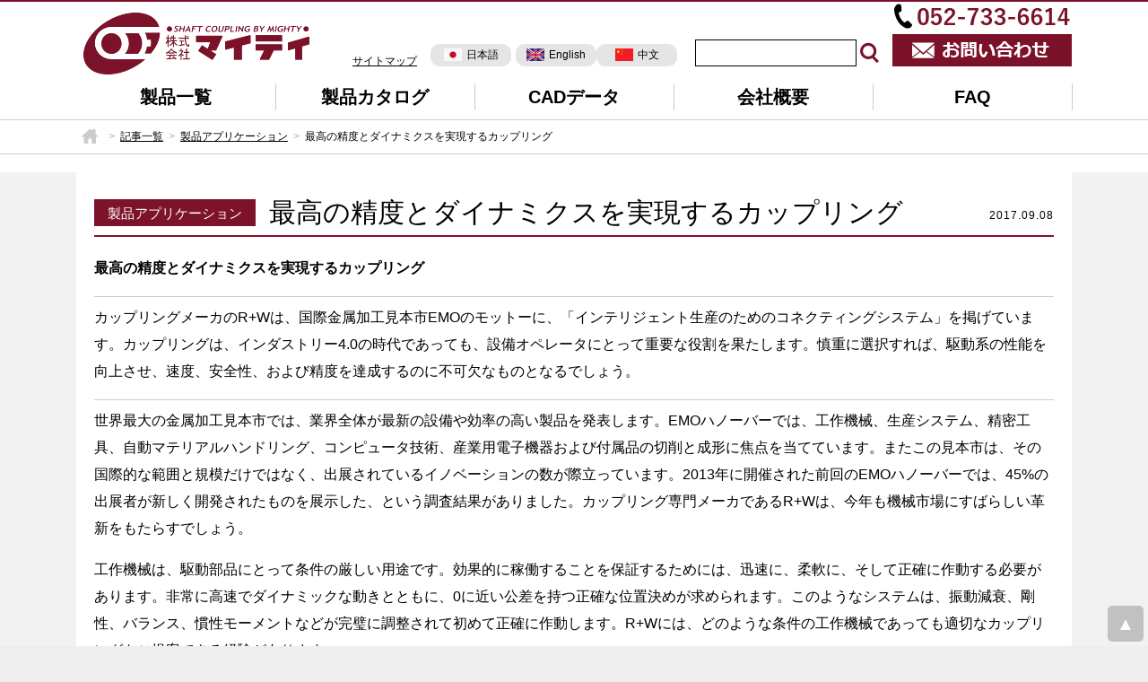

--- FILE ---
content_type: text/html
request_url: https://mighty-corp.co.jp/application/%E6%9C%80%E9%AB%98%E3%81%AE%E7%B2%BE%E5%BA%A6%E3%81%A8%E3%83%80%E3%82%A4%E3%83%8A%E3%83%9F%E3%82%AF%E3%82%B9%E3%82%92%E5%AE%9F%E7%8F%BE%E3%81%99%E3%82%8B%E3%82%AB%E3%83%83%E3%83%97%E3%83%AA%E3%83%B3.html
body_size: 55571
content:
<!doctype html>
<html lang="ja">
<head>
	<!-- Global site tag (gtag.js) - Google Analytics -->
<script async src="https://www.googletagmanager.com/gtag/js?id=UA-135552293-1"></script>
<script>
  window.dataLayer = window.dataLayer || [];
  function gtag(){dataLayer.push(arguments);}
  gtag('js', new Date());

  gtag('config', 'UA-135552293-1');
</script>
<meta charset="utf-8" />
<meta name="google-site-verification" content="tkBTyDSgBtBcfH6_ICK8YK-oaefC5QVKHKCEiUNpKdc" />	
<meta http-equiv="X-UA-Compatible" content="IE=edge,chrome=1">
<meta name="viewport" content="width=device-width,initial-scale=1.0,minimum-scale=1.0" />
<meta name="format-detection" content="telephone=no"/>
<meta name="description" content="マイティのシャフトカップリング＞伝導機器における機能部品として必須アイテムのカップリング。動力伝達において重要となるジョイントやクラッチも多数用意。人気と実績のマイティがお届けします。" />
<meta name="keywords" content="大型オルダムカップリング,高速回転,動力伝達部品,カップリング,軸継手,マイティ,機械工具,シャフトカップリング,フレキシブル・カップリング,ジョイント,ユニバーサル・ジョイント,クラッチ,スリップ・クラッチ,トルクリミッター,MIGHTY,継手,ミニチュア,ミニチュアカップリング,名古屋,mighty,マイティー" />
<title>最高の精度とダイナミクスを実現するカップリング  株式会社マイティ</title>
<link rel="stylesheet" type="text/css" href="https://mighty-corp.co.jp//css/base.css" />
<link rel="stylesheet" type="text/css" href="https://mighty-corp.co.jp//css/lightbox.min.css" />
<link rel='dns-prefetch' href='//www.google.com' />
<link rel='dns-prefetch' href='//s.w.org' />
		<script type="text/javascript">
			window._wpemojiSettings = {"baseUrl":"https:\/\/s.w.org\/images\/core\/emoji\/2.4\/72x72\/","ext":".png","svgUrl":"https:\/\/s.w.org\/images\/core\/emoji\/2.4\/svg\/","svgExt":".svg","source":{"concatemoji":"https:\/\/mighty-corp.co.jp\/syscore\/wp-includes\/js\/wp-emoji-release.min.js?ver=4.9.4"}};
			!function(a,b,c){function d(a,b){var c=String.fromCharCode;l.clearRect(0,0,k.width,k.height),l.fillText(c.apply(this,a),0,0);var d=k.toDataURL();l.clearRect(0,0,k.width,k.height),l.fillText(c.apply(this,b),0,0);var e=k.toDataURL();return d===e}function e(a){var b;if(!l||!l.fillText)return!1;switch(l.textBaseline="top",l.font="600 32px Arial",a){case"flag":return!(b=d([55356,56826,55356,56819],[55356,56826,8203,55356,56819]))&&(b=d([55356,57332,56128,56423,56128,56418,56128,56421,56128,56430,56128,56423,56128,56447],[55356,57332,8203,56128,56423,8203,56128,56418,8203,56128,56421,8203,56128,56430,8203,56128,56423,8203,56128,56447]),!b);case"emoji":return b=d([55357,56692,8205,9792,65039],[55357,56692,8203,9792,65039]),!b}return!1}function f(a){var c=b.createElement("script");c.src=a,c.defer=c.type="text/javascript",b.getElementsByTagName("head")[0].appendChild(c)}var g,h,i,j,k=b.createElement("canvas"),l=k.getContext&&k.getContext("2d");for(j=Array("flag","emoji"),c.supports={everything:!0,everythingExceptFlag:!0},i=0;i<j.length;i++)c.supports[j[i]]=e(j[i]),c.supports.everything=c.supports.everything&&c.supports[j[i]],"flag"!==j[i]&&(c.supports.everythingExceptFlag=c.supports.everythingExceptFlag&&c.supports[j[i]]);c.supports.everythingExceptFlag=c.supports.everythingExceptFlag&&!c.supports.flag,c.DOMReady=!1,c.readyCallback=function(){c.DOMReady=!0},c.supports.everything||(h=function(){c.readyCallback()},b.addEventListener?(b.addEventListener("DOMContentLoaded",h,!1),a.addEventListener("load",h,!1)):(a.attachEvent("onload",h),b.attachEvent("onreadystatechange",function(){"complete"===b.readyState&&c.readyCallback()})),g=c.source||{},g.concatemoji?f(g.concatemoji):g.wpemoji&&g.twemoji&&(f(g.twemoji),f(g.wpemoji)))}(window,document,window._wpemojiSettings);
		</script>
		<style type="text/css">
img.wp-smiley,
img.emoji {
	display: inline !important;
	border: none !important;
	box-shadow: none !important;
	height: 1em !important;
	width: 1em !important;
	margin: 0 .07em !important;
	vertical-align: -0.1em !important;
	background: none !important;
	padding: 0 !important;
}
</style>
<link rel='stylesheet' id='contact-form-7-css'  href='https://mighty-corp.co.jp/syscore/wp-content/plugins/contact-form-7/includes/css/styles.css?ver=5.1.5' type='text/css' media='all' />
<link rel='stylesheet' id='wp-pagenavi-css'  href='https://mighty-corp.co.jp/syscore/wp-content/plugins/wp-pagenavi/pagenavi-css.css?ver=2.70' type='text/css' media='all' />
<link rel='stylesheet' id='child-pages-shortcode-css-css'  href='https://mighty-corp.co.jp/syscore/wp-content/plugins/child-pages-shortcode/css/child-pages-shortcode.min.css?ver=1.1.4' type='text/css' media='all' />
<script type='text/javascript' src='https://mighty-corp.co.jp/syscore/wp-includes/js/jquery/jquery.js?ver=1.12.4'></script>
<script type='text/javascript' src='https://mighty-corp.co.jp/syscore/wp-includes/js/jquery/jquery-migrate.min.js?ver=1.4.1'></script>
<script type='text/javascript' src='https://mighty-corp.co.jp/syscore/wp-content/plugins/child-pages-shortcode/js/child-pages-shortcode.min.js?ver=1.1.4'></script>
<link rel='https://api.w.org/' href='https://mighty-corp.co.jp/wp-json/' />
<link rel="EditURI" type="application/rsd+xml" title="RSD" href="https://mighty-corp.co.jp/syscore/xmlrpc.php?rsd" />
<link rel="wlwmanifest" type="application/wlwmanifest+xml" href="https://mighty-corp.co.jp/syscore/wp-includes/wlwmanifest.xml" /> 
<link rel='prev' title='2017/09/01 新製品情報9月号 表紙広告' href='https://mighty-corp.co.jp/ad/20160901-%e6%96%b0%e8%a3%bd%e5%93%81%e6%83%85%e5%a0%b19%e6%9c%88%e5%8f%b7-%e8%a1%a8%e7%b4%99%e5%ba%83%e5%91%8a.html' />
<link rel='next' title='試験機向けカップリング' href='https://mighty-corp.co.jp/application/%e8%a9%a6%e9%a8%93%e6%a9%9f%e5%90%91%e3%81%91%e3%82%ab%e3%83%83%e3%83%97%e3%83%aa%e3%83%b3%e3%82%b0.html' />
<meta name="generator" content="WordPress 4.9.4" />
<link rel="canonical" href="https://mighty-corp.co.jp/application/%e6%9c%80%e9%ab%98%e3%81%ae%e7%b2%be%e5%ba%a6%e3%81%a8%e3%83%80%e3%82%a4%e3%83%8a%e3%83%9f%e3%82%af%e3%82%b9%e3%82%92%e5%ae%9f%e7%8f%be%e3%81%99%e3%82%8b%e3%82%ab%e3%83%83%e3%83%97%e3%83%aa%e3%83%b3.html" />
<link rel='shortlink' href='https://mighty-corp.co.jp/?p=10660' />
<link rel="alternate" type="application/json+oembed" href="https://mighty-corp.co.jp/wp-json/oembed/1.0/embed?url=https%3A%2F%2Fmighty-corp.co.jp%2Fapplication%2F%25e6%259c%2580%25e9%25ab%2598%25e3%2581%25ae%25e7%25b2%25be%25e5%25ba%25a6%25e3%2581%25a8%25e3%2583%2580%25e3%2582%25a4%25e3%2583%258a%25e3%2583%259f%25e3%2582%25af%25e3%2582%25b9%25e3%2582%2592%25e5%25ae%259f%25e7%258f%25be%25e3%2581%2599%25e3%2582%258b%25e3%2582%25ab%25e3%2583%2583%25e3%2583%2597%25e3%2583%25aa%25e3%2583%25b3.html" />
<link rel="alternate" type="text/xml+oembed" href="https://mighty-corp.co.jp/wp-json/oembed/1.0/embed?url=https%3A%2F%2Fmighty-corp.co.jp%2Fapplication%2F%25e6%259c%2580%25e9%25ab%2598%25e3%2581%25ae%25e7%25b2%25be%25e5%25ba%25a6%25e3%2581%25a8%25e3%2583%2580%25e3%2582%25a4%25e3%2583%258a%25e3%2583%259f%25e3%2582%25af%25e3%2582%25b9%25e3%2582%2592%25e5%25ae%259f%25e7%258f%25be%25e3%2581%2599%25e3%2582%258b%25e3%2582%25ab%25e3%2583%2583%25e3%2583%2597%25e3%2583%25aa%25e3%2583%25b3.html&#038;format=xml" />
		<style type="text/css">.recentcomments a{display:inline !important;padding:0 !important;margin:0 !important;}</style>
		
<!-- BEGIN: WP Social Bookmarking Light HEAD -->


<script>
    (function (d, s, id) {
        var js, fjs = d.getElementsByTagName(s)[0];
        if (d.getElementById(id)) return;
        js = d.createElement(s);
        js.id = id;
        js.src = "//connect.facebook.net/en_US/sdk.js#xfbml=1&version=v2.7";
        fjs.parentNode.insertBefore(js, fjs);
    }(document, 'script', 'facebook-jssdk'));
</script>

<style type="text/css">
    .wp_social_bookmarking_light{
    border: 0 !important;
    padding: 10px 0 20px 0 !important;
    margin: 0 !important;
}
.wp_social_bookmarking_light div{
    float: left !important;
    border: 0 !important;
    padding: 0 !important;
    margin: 0 5px 0px 0 !important;
    min-height: 30px !important;
    line-height: 18px !important;
    text-indent: 0 !important;
}
.wp_social_bookmarking_light img{
    border: 0 !important;
    padding: 0;
    margin: 0;
    vertical-align: top !important;
}
.wp_social_bookmarking_light_clear{
    clear: both !important;
}
#fb-root{
    display: none;
}
.wsbl_facebook_like iframe{
    max-width: none !important;
}
.wsbl_pinterest a{
    border: 0px !important;
}
</style>
<!-- END: WP Social Bookmarking Light HEAD -->
		<style type="text/css" id="wp-custom-css">
			.right00 {
	border-right-style: none;
}
		</style>
	<script type="text/javascript" src="https://mighty-corp.co.jp/js/jquery-2.1.0.min.js"></script>

<!-- Global site tag (gtag.js) - Google Analytics -->
<script>
(function(i,s,o,g,r,a,m){i['GoogleAnalyticsObject']=r;i[r]=i[r]||function(){
(i[r].q=i[r].q||[]).push(arguments)},i[r].l=1*new Date();a=s.createElement(o),
m=s.getElementsByTagName(o)[0];a.async=1;a.src=g;m.parentNode.insertBefore(a,m)
})(window,document,'script','https://www.google-analytics.com/analytics.js','ga');

ga('create', 'UA-37861773-18', 'auto');
ga('send', 'pageview');
</script>

<meta name="msvalidate.01" content="FC1DB4CABE9C10E9D88D01CC3BCB1EDE" />
</head>
<body id="postPage">
<div id="page" class="base post single">

<header id="header">
<div class="wrap cf">
<h1 title="最高の精度とダイナミクスを実現するカップリング  株式会社マイティ"><a href="https://mighty-corp.co.jp/"><span> 最高の精度とダイナミクスを実現するカップリング  株式会社マイティ</span></a></h1>
<section id="hdInfo">

<div id="hd01"><a href="/sitemap">サイトマップ</a></div>
<div id="hd04">
<div id="lang">
<a class="lang_ja" href="/"><img src="/img/lang_ja.png" /><span>日本語</span></a>
	<a class="lang_en" href="/english"><img src="/img/lang_en.png" /><span>English</span></a>
	<a class="lang_ch" href="/chinese"><img src="/img/lang_ch.png" /><span>中文</span></a>
</div>
</div>
<div id="hd02">
<form role="search" method="get" id="searchform" action="https://mighty-corp.co.jp/" >
<input type="text" value="" name="s" id="text" />
<input type="submit" class="searchsubmit" value="検索" />
</form>
</div>
<div id="hd03"><p class="telLNK">052-733-6614</p>
<a id="hdContact" href="/contact">お問い合わせ</a></div>
</section>
</div>

</header>

<div id="navGuide"><p><a href="javascript:;">MENU</a></p></div>
<nav id="gNav">
    <ul>
      <li class="nav01"><a href="/precision/">製品一覧</a></li>
      <li class="nav02"><a href="/catalogdl/">製品カタログ</a></li>
      <li class="nav03"><a href="/caddata_dl/">CADデータ</a></li>
      <li class="nav04"><a href="/company/">会社概要</a></li>
      <li class="nav05"><a href="/faq/">FAQ</a></li>
    </ul>



</nav><div id="forSPNav">
<div id="lang">
<a class="lang_ja" href="/g"><img src="/img/lang_ja.png" /><span>日本語</span></a>
<a class="lang_en" href="/english"><img src="/img/lang_en.png" /><span>English</span></a>
<a class="lang_ch" href="/chinese"><img src="/img/lang_ch.png" /><span>中文</span></a>
</div>

<ul class="nav">
<li class="page_item page-item-11855"><a href="https://mighty-corp.co.jp/recruit">採用／Recruit</a></li>
<li class="page_item page-item-14"><a href="https://mighty-corp.co.jp/">HOME</a></li>
<li class="page_item page-item-69 page_item_has_children"><a href="https://mighty-corp.co.jp/precision">製品一覧</a>
<ul class='children'>
	<li class="page_item page-item-423 page_item_has_children"><a href="https://mighty-corp.co.jp/precision/coupling">カップリング</a>
	<ul class='children'>
		<li class="page_item page-item-21 page_item_has_children"><a href="https://mighty-corp.co.jp/precision/coupling/oldham-coupling">オルダム形</a>
		<ul class='children'>
			<li class="page_item page-item-5269"><a href="https://mighty-corp.co.jp/precision/coupling/oldham-coupling/mj-type">セットスクリュ／クランプ</a></li>
			<li class="page_item page-item-5292"><a href="https://mighty-corp.co.jp/precision/coupling/oldham-coupling/mjx-type">Wクランプ</a></li>
			<li class="page_item page-item-6679"><a href="https://mighty-corp.co.jp/precision/coupling/oldham-coupling/mj-series">トルクディスクのご紹介</a></li>
		</ul>
</li>
		<li class="page_item page-item-298 page_item_has_children"><a href="https://mighty-corp.co.jp/precision/coupling/ml">十字形</a>
		<ul class='children'>
			<li class="page_item page-item-452"><a href="https://mighty-corp.co.jp/precision/coupling/ml/ml-type">セットスクリュ／クランプ／大型内径セットスクリュ／大型クランプ</a></li>
		</ul>
</li>
		<li class="page_item page-item-456 page_item_has_children"><a href="https://mighty-corp.co.jp/precision/coupling/bellows-coupling">ベローズ形</a>
		<ul class='children'>
			<li class="page_item page-item-678 page_item_has_children"><a href="https://mighty-corp.co.jp/precision/coupling/bellows-coupling/mb-series">短納期</a>
			<ul class='children'>
				<li class="page_item page-item-459"><a href="https://mighty-corp.co.jp/precision/coupling/bellows-coupling/mb-series/mb-type">セットスクリュ／クランプ</a></li>
			</ul>
</li>
			<li class="page_item page-item-552 page_item_has_children"><a href="https://mighty-corp.co.jp/precision/coupling/bellows-coupling/mk-series">小型</a>
			<ul class='children'>
				<li class="page_item page-item-465"><a href="https://mighty-corp.co.jp/precision/coupling/bellows-coupling/mk-series/mk1-type">セットスクリュ</a></li>
				<li class="page_item page-item-468"><a href="https://mighty-corp.co.jp/precision/coupling/bellows-coupling/mk-series/mk2-type">クランプ</a></li>
				<li class="page_item page-item-471"><a href="https://mighty-corp.co.jp/precision/coupling/bellows-coupling/mk-series/mk3-type">コレット軸</a></li>
				<li class="page_item page-item-474"><a href="https://mighty-corp.co.jp/precision/coupling/bellows-coupling/mk-series/mk4-type"><span style="font-size:90%">分離アダプタセットスクリュ</span></a></li>
				<li class="page_item page-item-477"><a href="https://mighty-corp.co.jp/precision/coupling/bellows-coupling/mk-series/mk5-type"><span style="font-size:90%">分離アダプタクランプ</span></a></li>
				<li class="page_item page-item-480"><a href="https://mighty-corp.co.jp/precision/coupling/bellows-coupling/mk-series/mk6-type"><span style="font-size:90%">分離アダプタ+コレット軸</span></a></li>
				<li class="page_item page-item-486"><a href="https://mighty-corp.co.jp/precision/coupling/bellows-coupling/mk-series/mks-type"><span style="font-size:90%">テーパロック(超高速回転)</span></a></li>
				<li class="page_item page-item-1018"><a href="https://mighty-corp.co.jp/precision/coupling/bellows-coupling/mk-series/mbkl003-type">クランプ(エコノミー)</a></li>
			</ul>
</li>
			<li class="page_item page-item-574 page_item_has_children"><a href="https://mighty-corp.co.jp/precision/coupling/bellows-coupling/mbk-series">高トルク</a>
			<ul class='children'>
				<li class="page_item page-item-490"><a href="https://mighty-corp.co.jp/precision/coupling/bellows-coupling/mbk-series/mbk1-type">フランジ</a></li>
				<li class="page_item page-item-493"><a href="https://mighty-corp.co.jp/precision/coupling/bellows-coupling/mbk-series/mbk2-type">クランプ</a></li>
				<li class="page_item page-item-509"><a href="https://mighty-corp.co.jp/precision/coupling/bellows-coupling/mbk-series/mbk3-type">テーパロック</a></li>
				<li class="page_item page-item-4539"><a href="https://mighty-corp.co.jp/precision/coupling/bellows-coupling/mbk-series/mbk3sp-type">テーパロック</a></li>
				<li class="page_item page-item-518"><a href="https://mighty-corp.co.jp/precision/coupling/bellows-coupling/mbk-series/mbk4-type"><span style="font-size:90%">テーパ軸+テーパロック</span></a></li>
				<li class="page_item page-item-522"><a href="https://mighty-corp.co.jp/precision/coupling/bellows-coupling/mbk-series/mbk5-type"><span style="font-size:90%">分離アダプタクランプ</span></a></li>
				<li class="page_item page-item-525"><a href="https://mighty-corp.co.jp/precision/coupling/bellows-coupling/mbk-series/mbk6-type"><span style="font-size:90%">分離アダプタテーパロック</span></a></li>
				<li class="page_item page-item-531"><a href="https://mighty-corp.co.jp/precision/coupling/bellows-coupling/mbk-series/mbk7-type">コレット軸+クランプ</a></li>
				<li class="page_item page-item-535"><a href="https://mighty-corp.co.jp/precision/coupling/bellows-coupling/mbk-series/mbk8-type"><span style="font-size:90%">フランジ取付+クランプ</span></a></li>
				<li class="page_item page-item-497"><a href="https://mighty-corp.co.jp/precision/coupling/bellows-coupling/mbk-series/mbk2a-type">クランプ</a></li>
				<li class="page_item page-item-4617"><a href="https://mighty-corp.co.jp/precision/coupling/bellows-coupling/mbk-series/mbkl-type">クランプ(エコノミー)</a></li>
				<li class="page_item page-item-582"><a href="https://mighty-corp.co.jp/precision/coupling/bellows-coupling/mbk-series/mbklc-type"><span style="font-size:80%">クランプ(全長短縮型/エコノミー)</span></a></li>
				<li class="page_item page-item-586"><a href="https://mighty-corp.co.jp/precision/coupling/bellows-coupling/mbk-series/mbklm-type">高トルク(エコノミー)</a></li>
				<li class="page_item page-item-592"><a href="https://mighty-corp.co.jp/precision/coupling/bellows-coupling/mbk-series/mbks-type">オールステンレス</a></li>
				<li class="page_item page-item-502"><a href="https://mighty-corp.co.jp/precision/coupling/bellows-coupling/mbk-series/mbkh-type">半割クランプ</a></li>
				<li class="page_item page-item-596"><a href="https://mighty-corp.co.jp/precision/coupling/bellows-coupling/mbk-series/mbkz-type"><span style="font-size:90%">W･フレックスクランプ</span></a></li>
			</ul>
</li>
		</ul>
</li>
		<li class="page_item page-item-504 page_item_has_children"><a href="https://mighty-corp.co.jp/precision/coupling/disk-pack-coupling">板ばね形</a>
		<ul class='children'>
			<li class="page_item page-item-515 page_item_has_children"><a href="https://mighty-corp.co.jp/precision/coupling/disk-pack-coupling/mx-series">小型/短納期</a>
			<ul class='children'>
				<li class="page_item page-item-539"><a href="https://mighty-corp.co.jp/precision/coupling/disk-pack-coupling/mx-series/mx-type"><span style="font-size:85%">リベット組み付け</span></a></li>
				<li class="page_item page-item-496"><a href="https://mighty-corp.co.jp/precision/coupling/disk-pack-coupling/mx-series/mxb-type"><span style="font-size:90%">ボルト組み付け</span></a></li>
			</ul>
</li>
			<li class="page_item page-item-896 page_item_has_children"><a href="https://mighty-corp.co.jp/precision/coupling/disk-pack-coupling/mlp-series">エコノミー</a>
			<ul class='children'>
				<li class="page_item page-item-6202"><a href="https://mighty-corp.co.jp/precision/coupling/disk-pack-coupling/mlp-series/precision_mlpc-type">クランプ</a></li>
				<li class="page_item page-item-6206"><a href="https://mighty-corp.co.jp/precision/coupling/disk-pack-coupling/mlp-series/precision_mlp3low">テーパロック</a></li>
			</ul>
</li>
		</ul>
</li>
		<li class="page_item page-item-703 page_item_has_children"><a href="https://mighty-corp.co.jp/precision/coupling/elastomer-coupling">エラストマ</a>
		<ul class='children'>
			<li class="page_item page-item-707"><a href="https://mighty-corp.co.jp/precision/coupling/elastomer-coupling/mel1-type">キー締結</a></li>
			<li class="page_item page-item-621"><a href="https://mighty-corp.co.jp/precision/coupling/elastomer-coupling/mel2-type">クランプ</a></li>
			<li class="page_item page-item-710"><a href="https://mighty-corp.co.jp/precision/coupling/elastomer-coupling/mel4-type">テーパ軸+クランプ</a></li>
			<li class="page_item page-item-700"><a href="https://mighty-corp.co.jp/precision/coupling/elastomer-coupling/mel7-type">コレット軸+クランプ</a></li>
			<li class="page_item page-item-609"><a href="https://mighty-corp.co.jp/precision/coupling/elastomer-coupling/mell-type">クランプ(全長短縮)</a></li>
			<li class="page_item page-item-713"><a href="https://mighty-corp.co.jp/precision/coupling/elastomer-coupling/melp1-type">プラスチックタイプ</a></li>
			<li class="page_item page-item-651"><a href="https://mighty-corp.co.jp/precision/coupling/elastomer-coupling/mel6-type">テーパロック</a></li>
			<li class="page_item page-item-4545"><a href="https://mighty-corp.co.jp/precision/coupling/elastomer-coupling/mel6sp-type">テーパロック</a></li>
			<li class="page_item page-item-647"><a href="https://mighty-corp.co.jp/precision/coupling/elastomer-coupling/melh-type">半割クランプ</a></li>
			<li class="page_item page-item-716"><a href="https://mighty-corp.co.jp/precision/coupling/elastomer-coupling/melz-type">中間スペーサ</a></li>
			<li class="page_item page-item-5155"><a href="https://mighty-corp.co.jp/precision/coupling/elastomer-coupling/mel-info">エラストマインサート</a></li>
		</ul>
</li>
		<li class="page_item page-item-549 page_item_has_children"><a href="https://mighty-corp.co.jp/precision/coupling/line-shaft-coupling">ラインシャフト</a>
		<ul class='children'>
			<li class="page_item page-item-927"><a href="https://mighty-corp.co.jp/precision/coupling/line-shaft-coupling/mbl10800nm"><span style="font-size:90%">10～800Nm(クランプ)</span></a></li>
			<li class="page_item page-item-930"><a href="https://mighty-corp.co.jp/precision/coupling/line-shaft-coupling/mbl-type"><span style="font-size:70%">1,500～4,000Nm(テーパーロック)</span></a></li>
			<li class="page_item page-item-14963"><a href="https://mighty-corp.co.jp/precision/coupling/line-shaft-coupling/mblh-cfk"><span style="font-size:70%">ベローズ半割クランプ＋CFK中間軸</span></a></li>
			<li class="page_item page-item-558"><a href="https://mighty-corp.co.jp/precision/coupling/line-shaft-coupling/mblh-type"><span style="font-size:90%">ベローズ半割クランプ</span></a></li>
			<li class="page_item page-item-561"><a href="https://mighty-corp.co.jp/precision/coupling/line-shaft-coupling/melz2-type"><span style="font-size:90%">エラストマ半割クランプ</span></a></li>
			<li class="page_item page-item-564"><a href="https://mighty-corp.co.jp/precision/coupling/line-shaft-coupling/melzv-type">長さ調整可能</a></li>
			<li class="page_item page-item-1638"><a href="https://mighty-corp.co.jp/precision/coupling/line-shaft-coupling/mel-info">エラストマ･インサート</a></li>
		</ul>
</li>
		<li class="page_item page-item-724"><a href="https://mighty-corp.co.jp/precision/coupling/mlk-type">リニアモーション</a></li>
		<li class="page_item page-item-731"><a href="https://mighty-corp.co.jp/precision/coupling/mfk-type">ミニミニフレックス</a></li>
	</ul>
</li>
	<li class="page_item page-item-429 page_item_has_children"><a href="https://mighty-corp.co.jp/precision/joint">ユニバーサルジョイント</a>
	<ul class='children'>
		<li class="page_item page-item-11569"><a href="https://mighty-corp.co.jp/precision/joint/mc-single">シングル</a></li>
		<li class="page_item page-item-11708"><a href="https://mighty-corp.co.jp/precision/joint/mc-double">ダブル</a></li>
		<li class="page_item page-item-11724"><a href="https://mighty-corp.co.jp/precision/joint/mct">テレスコピック</a></li>
	</ul>
</li>
	<li class="page_item page-item-427 page_item_has_children"><a href="https://mighty-corp.co.jp/precision/clutch-torque-limiter"><span style="font-size:90%;">摩擦クラッチ／安全クラッチ</span></a>
	<ul class='children'>
		<li class="page_item page-item-638 page_item_has_children"><a href="https://mighty-corp.co.jp/precision/clutch-torque-limiter/dry-multiple-disc-type">乾式多板摩擦式</a>
		<ul class='children'>
			<li class="page_item page-item-787"><a href="https://mighty-corp.co.jp/precision/clutch-torque-limiter/dry-multiple-disc-type/mtla-type"><span style="font-size:85%">摩擦クラッチ メンテナンス可</span></a></li>
			<li class="page_item page-item-774 page_item_has_children"><a href="https://mighty-corp.co.jp/precision/clutch-torque-limiter/dry-multiple-disc-type/msc-type"><span style="font-size:85%">摩擦クラッチ</span></a>
			<ul class='children'>
				<li class="page_item page-item-776"><a href="https://mighty-corp.co.jp/precision/clutch-torque-limiter/dry-multiple-disc-type/msc-type/msc-2type">0.03～1.3Nm</a></li>
				<li class="page_item page-item-991"><a href="https://mighty-corp.co.jp/precision/clutch-torque-limiter/dry-multiple-disc-type/msc-type/msc-sp-1"><span style="font-size:85%">9.807&#215;10⁻⁴～4.9&#215;10⁻&sup3;Nm</span></a></li>
				<li class="page_item page-item-782"><a href="https://mighty-corp.co.jp/precision/clutch-torque-limiter/dry-multiple-disc-type/msc-type/msc-48type">0.3～3.0Nm</a></li>
			</ul>
</li>
			<li class="page_item page-item-8401"><a href="https://mighty-corp.co.jp/precision/clutch-torque-limiter/dry-multiple-disc-type/mtla-sr-57">ワンウェイタイプ</a></li>
		</ul>
</li>
		<li class="page_item page-item-593 page_item_has_children"><a href="https://mighty-corp.co.jp/precision/clutch-torque-limiter/ball-socket-type">ボールソケット式</a>
		<ul class='children'>
			<li class="page_item page-item-599 page_item_has_children"><a href="https://mighty-corp.co.jp/precision/clutch-torque-limiter/ball-socket-type/msk-series">各型選択自由</a>
			<ul class='children'>
				<li class="page_item page-item-14931"><a href="https://mighty-corp.co.jp/precision/clutch-torque-limiter/ball-socket-type/msk-series/msk1"><span style="font-size:18px">一軸型クランプ/テーパロック</span></a></li>
				<li class="page_item page-item-650"><a href="https://mighty-corp.co.jp/precision/clutch-torque-limiter/ball-socket-type/msk-series/mskp">一軸型キー締結</a></li>
				<li class="page_item page-item-643"><a href="https://mighty-corp.co.jp/precision/clutch-torque-limiter/ball-socket-type/msk-series/msk2-type">クランプ+ベローズ</a></li>
				<li class="page_item page-item-640"><a href="https://mighty-corp.co.jp/precision/clutch-torque-limiter/ball-socket-type/msk-series/mskn-type">一軸型クランプ</a></li>
				<li class="page_item page-item-633"><a href="https://mighty-corp.co.jp/precision/clutch-torque-limiter/ball-socket-type/msk-series/msk3-type"><span style="font-size:20px">テーパーロック+ベローズ</span></a></li>
				<li class="page_item page-item-629"><a href="https://mighty-corp.co.jp/precision/clutch-torque-limiter/ball-socket-type/msk-series/msk5-type"><span style="font-size:16px">分離アダプタクランプ+ベローズ</span></a></li>
				<li class="page_item page-item-618"><a href="https://mighty-corp.co.jp/precision/clutch-torque-limiter/ball-socket-type/msk-series/melsl-type"><span style="font-size:15px">キー締結+エラストマ(エコノミー)</span></a></li>
				<li class="page_item page-item-622"><a href="https://mighty-corp.co.jp/precision/clutch-torque-limiter/ball-socket-type/msk-series/mels2-type">クランプ+エラストマ</a></li>
				<li class="page_item page-item-630"><a href="https://mighty-corp.co.jp/precision/clutch-torque-limiter/ball-socket-type/msk-series/msk-tyep">切り離しタイプ</a></li>
			</ul>
</li>
			<li class="page_item page-item-604 page_item_has_children"><a href="https://mighty-corp.co.jp/precision/clutch-torque-limiter/ball-socket-type/msl-series">軽量広トルクレンジ</a>
			<ul class='children'>
				<li class="page_item page-item-617"><a href="https://mighty-corp.co.jp/precision/clutch-torque-limiter/ball-socket-type/msl-series/msln-type">一軸型クランプ</a></li>
				<li class="page_item page-item-612"><a href="https://mighty-corp.co.jp/precision/clutch-torque-limiter/ball-socket-type/msl-series/mslp-type">一軸型キー締結</a></li>
				<li class="page_item page-item-608"><a href="https://mighty-corp.co.jp/precision/clutch-torque-limiter/ball-socket-type/msl-series/msl2-type">クランプ+ベローズ</a></li>
				<li class="page_item page-item-606"><a href="https://mighty-corp.co.jp/precision/clutch-torque-limiter/ball-socket-type/msl-series/msle-type">クランプ+エラストマ</a></li>
			</ul>
</li>
		</ul>
</li>
	</ul>
</li>
	<li class="page_item page-item-360"><a href="https://mighty-corp.co.jp/precision/msp">特注製品</a></li>
</ul>
</li>
<li class="page_item page-item-71 page_item_has_children"><a href="https://mighty-corp.co.jp/rw">製品一覧</a>
<ul class='children'>
	<li class="page_item page-item-798 page_item_has_children"><a href="https://mighty-corp.co.jp/rw/heavy-coupling">カップリング</a>
	<ul class='children'>
		<li class="page_item page-item-800"><a href="https://mighty-corp.co.jp/rw/heavy-coupling/mjx-series">オルダム(Wクランプ)</a></li>
		<li class="page_item page-item-802 page_item_has_children"><a href="https://mighty-corp.co.jp/rw/heavy-coupling/mlp-series">ディスクパック</a>
		<ul class='children'>
			<li class="page_item page-item-822"><a href="https://mighty-corp.co.jp/rw/heavy-coupling/mlp-series/mlp1-type"><span style="font-size:95%">キー締結(シングル/ダブル)</span></a></li>
			<li class="page_item page-item-824"><a href="https://mighty-corp.co.jp/rw/heavy-coupling/mlp-series/mlp2-type">キー締結(ダブル)</a></li>
			<li class="page_item page-item-826"><a href="https://mighty-corp.co.jp/rw/heavy-coupling/mlp-series/mlpa-type"><span style="font-size:80%">API610規格ポンプ適合(ダブル)</span></a></li>
			<li class="page_item page-item-832"><a href="https://mighty-corp.co.jp/rw/heavy-coupling/mlp-series/mlp4-type"><span style="font-size:75%">テーパーロック(シングル/ダブル)</span></a></li>
			<li class="page_item page-item-830"><a href="https://mighty-corp.co.jp/rw/heavy-coupling/mlp-series/mlp3-type">テーパーロック(ダブル)</a></li>
			<li class="page_item page-item-828"><a href="https://mighty-corp.co.jp/rw/heavy-coupling/mlp-series/mlpz-type">中間フランジ</a></li>
			<li class="page_item page-item-10839"><a href="https://mighty-corp.co.jp/rw/heavy-coupling/mlp-series/mlp5-type"><span style="font-size:80%">クランプ締結(シングル/ダブル)</span></a></li>
			<li class="page_item page-item-10892"><a href="https://mighty-corp.co.jp/rw/heavy-coupling/mlp-series/mlph-type">半割クランプ締結</a></li>
		</ul>
</li>
		<li class="page_item page-item-804 page_item_has_children"><a href="https://mighty-corp.co.jp/rw/heavy-coupling/heavy-mel-series">エラストマ</a>
		<ul class='children'>
			<li class="page_item page-item-836"><a href="https://mighty-corp.co.jp/rw/heavy-coupling/heavy-mel-series/heavy-mel1-type">キー締結</a></li>
			<li class="page_item page-item-838"><a href="https://mighty-corp.co.jp/rw/heavy-coupling/heavy-mel-series/heavy-melh-type">半割クランプ</a></li>
			<li class="page_item page-item-6403"><a href="https://mighty-corp.co.jp/rw/heavy-coupling/heavy-mel-series/heavy-mel6-type">テーパーロック</a></li>
			<li class="page_item page-item-12594"><a href="https://mighty-corp.co.jp/rw/heavy-coupling/heavy-mel-series/heavy-melz2-type"><span style="font-size:80%">半割クランプ/ラインシャフト</span></a></li>
		</ul>
</li>
		<li class="page_item page-item-806 page_item_has_children"><a href="https://mighty-corp.co.jp/rw/heavy-coupling/mbz-series">ギヤ型</a>
		<ul class='children'>
			<li class="page_item page-item-846"><a href="https://mighty-corp.co.jp/rw/heavy-coupling/mbz-series/mbz1-type">キー締結</a></li>
			<li class="page_item page-item-848"><a href="https://mighty-corp.co.jp/rw/heavy-coupling/mbz-series/mbza-type">キー締結(長さ指定可能)</a></li>
			<li class="page_item page-item-6390"><a href="https://mighty-corp.co.jp/rw/heavy-coupling/mbz-series/mbz-type">オプション/特殊対応</a></li>
		</ul>
</li>
		<li class="page_item page-item-810 page_item_has_children"><a href="https://mighty-corp.co.jp/rw/heavy-coupling/mbx-series">ベローズ</a>
		<ul class='children'>
			<li class="page_item page-item-814"><a href="https://mighty-corp.co.jp/rw/heavy-coupling/mbx-series/mbx1-type">フランジ取付</a></li>
			<li class="page_item page-item-816"><a href="https://mighty-corp.co.jp/rw/heavy-coupling/mbx-series/mbx4-type">キー締結</a></li>
			<li class="page_item page-item-818"><a href="https://mighty-corp.co.jp/rw/heavy-coupling/mbx-series/mbx6-type">テーパーロック</a></li>
		</ul>
</li>
	</ul>
</li>
	<li class="page_item page-item-1846 page_item_has_children"><a href="https://mighty-corp.co.jp/rw/safety-clutch">安全クラッチ</a>
	<ul class='children'>
		<li class="page_item page-item-1851"><a href="https://mighty-corp.co.jp/rw/safety-clutch/mst1-type">キー締結</a></li>
		<li class="page_item page-item-1853"><a href="https://mighty-corp.co.jp/rw/safety-clutch/mstr-type">キー締結(高耐久性)</a></li>
		<li class="page_item page-item-1856"><a href="https://mighty-corp.co.jp/rw/safety-clutch/mstn-type">一軸型テーパーロック</a></li>
		<li class="page_item page-item-1859"><a href="https://mighty-corp.co.jp/rw/safety-clutch/mstf-type">フランジ取付</a></li>
		<li class="page_item page-item-1861"><a href="https://mighty-corp.co.jp/rw/safety-clutch/mste-type">キー締結+エラストマ</a></li>
		<li class="page_item page-item-1863"><a href="https://mighty-corp.co.jp/rw/safety-clutch/mst2-type"><span style="font-size:70%">キー締結+ エラストマ(超高振動減衰)</span></a></li>
		<li class="page_item page-item-1865"><a href="https://mighty-corp.co.jp/rw/safety-clutch/mst4-type">キー締結(ギヤ)</a></li>
		<li class="page_item page-item-1869"><a href="https://mighty-corp.co.jp/rw/safety-clutch/module-type">セーフティエレメント</a></li>
		<li class="page_item page-item-4670"><a href="https://mighty-corp.co.jp/rw/safety-clutch/accessories">オプション</a></li>
	</ul>
</li>
</ul>
</li>
<li class="page_item page-item-13938"><a href="https://mighty-corp.co.jp/download_cad">CADデータダウンロード</a></li>
<li class="page_item page-item-9575"><a href="https://mighty-corp.co.jp/faq">FAQ（よくあるご質問）</a></li>
<li class="page_item page-item-7712"><a href="https://mighty-corp.co.jp/inquiry">Contact Us</a></li>
<li class="page_item page-item-9231"><a href="https://mighty-corp.co.jp/contact">各種お問い合わせ</a></li>
<li class="page_item page-item-41"><a href="https://mighty-corp.co.jp/contact-2">各種お問い合わせ</a></li>
<li class="page_item page-item-202"><a href="https://mighty-corp.co.jp/req-catalog">カタログ請求</a></li>
<li class="page_item page-item-204"><a href="https://mighty-corp.co.jp/caddata_dl">CADデータ ダウンロード</a></li>
<li class="page_item page-item-206"><a href="https://mighty-corp.co.jp/catalogdl">製品カタログ(電子版)</a></li>
<li class="page_item page-item-208"><a href="https://mighty-corp.co.jp/mailmag">メール情報配信登録</a></li>
<li class="page_item page-item-9452"><a href="https://mighty-corp.co.jp/personal-information">個人情報保護方針</a></li>
<li class="page_item page-item-7559"><a href="https://mighty-corp.co.jp/company">会社概要</a></li>
<li class="page_item page-item-187"><a href="https://mighty-corp.co.jp/environmental-policy">環境方針</a></li>
<li class="page_item page-item-39"><a href="https://mighty-corp.co.jp/post">記事一覧</a></li>
<li class="page_item page-item-210"><a href="https://mighty-corp.co.jp/sitemap">サイトマップ</a></li>
<li class="page_item page-item-13590"><a href="https://mighty-corp.co.jp/english">ENGLISH PAGE</a></li>
<li class="page_item page-item-11899"><a href="https://mighty-corp.co.jp/chinese">中文</a></li>
<li class="page_item page-item-861 page_item_has_children"><a href="https://mighty-corp.co.jp/precision/joint/resin-metal/universal-joint/resin-single">シングル</a></li>
<li class="page_item page-item-866 page_item_has_children"><a href="https://mighty-corp.co.jp/precision/joint/resin-metal/universal-joint/resin-double">ダブル</a></li>
<li class="page_item page-item-885"><a href="https://mighty-corp.co.jp/precision/joint/all-metal/mz-type">シングル</a></li>
<li class="page_item page-item-759"><a href="https://mighty-corp.co.jp/precision/joint/all-metal/mzd-type">ダブル</a></li>
<li class="page_item page-item-764"><a href="https://mighty-corp.co.jp/precision/joint/all-metal/mzt-type">テレスコピック</a></li>
<li class="page_item page-item-878"><a href="https://mighty-corp.co.jp/precision/joint/resin-metal/universal-joint/resin-double/mc-type">スプリング･ピン</a></li>
<li class="page_item page-item-875"><a href="https://mighty-corp.co.jp/precision/joint/resin-metal/universal-joint/resin-double/mcm-type">セットスクリュ</a></li>
<li class="page_item page-item-580 page_item_has_children"><a href="https://mighty-corp.co.jp/precision/joint/resin-metal/universal-joint">ユニバーサルジョイント</a></li>
<li class="page_item page-item-342"><a href="https://mighty-corp.co.jp/precision/joint/resin-metal/mct-type"><span style="font-size:85%">ユニバーサルジョイントテレスコピック</span></a></li>
<li class="page_item page-item-863"><a href="https://mighty-corp.co.jp/precision/joint/resin-metal/universal-joint/resin-single/mc-type">スプリングピン</a></li>
<li class="page_item page-item-872"><a href="https://mighty-corp.co.jp/precision/joint/resin-metal/universal-joint/resin-single/mcm-type">セットスクリュ</a></li>
<li class="page_item page-item-869"><a href="https://mighty-corp.co.jp/precision/joint/resin-metal/universal-joint/resin-single/md-type"><span style="font-size:90%">大型内径スプリングピン</span></a></li>
</ul>
</div>

    
    
    
    
    
    <div id="pageTop"><a href="#page">page top</a></div>
<div class="bread"><ul><li><a href="https://mighty-corp.co.jp/">HOME</a></li><li><a href="./?page_id=39">記事一覧</a></li><li><a href="https://mighty-corp.co.jp/category/application">製品アプリケーション</a><li><li>最高の精度とダイナミクスを実現するカップリング</li></ul></div>
<article class="postBox">
<div class="wrap cf">

<article class="postArticle">
<div class="postHead">
<dl data-date="2017.09.08">
<dt>
<a href="https://mighty-corp.co.jp/category/application">製品アプリケーション</a><dd><a href="https://mighty-corp.co.jp/application/%e6%9c%80%e9%ab%98%e3%81%ae%e7%b2%be%e5%ba%a6%e3%81%a8%e3%83%80%e3%82%a4%e3%83%8a%e3%83%9f%e3%82%af%e3%82%b9%e3%82%92%e5%ae%9f%e7%8f%be%e3%81%99%e3%82%8b%e3%82%ab%e3%83%83%e3%83%97%e3%83%aa%e3%83%b3.html"><span>最高の精度とダイナミクスを実現するカップリング</span></a></dd>
</dl>
</div>

<div class="postBody">
<p><strong>最高の精度とダイナミクスを実現するカップリング<br />
</strong></p>
<hr />
<p>カップリングメーカのR+Wは、国際金属加工見本市EMOのモットーに、「インテリジェント生産のためのコネクティングシステム」を掲げています。カップリングは、インダストリー4.0の時代であっても、設備オペレータにとって重要な役割を果たします。慎重に選択すれば、駆動系の性能を向上させ、速度、安全性、および精度を達成するのに不可欠なものとなるでしょう。</p>
<hr />
<p>世界最大の金属加工見本市では、業界全体が最新の設備や効率の高い製品を発表します。EMOハノーバーでは、工作機械、生産システム、精密工具、自動マテリアルハンドリング、コンピュータ技術、産業用電子機器および付属品の切削と成形に焦点を当てています。またこの見本市は、その国際的な範囲と規模だけではなく、出展されているイノベーションの数が際立っています。2013年に開催された前回のEMOハノーバーでは、45%の出展者が新しく開発されたものを展示した、という調査結果がありました。カップリング専門メーカであるR+Wは、今年も機械市場にすばらしい革新をもたらすでしょう。</p>
<p>工作機械は、駆動部品にとって条件の厳しい用途です。効果的に稼働することを保証するためには、迅速に、柔軟に、そして正確に作動する必要があります。非常に高速でダイナミックな動きとともに、0に近い公差を持つ正確な位置決めが求められます。このようなシステムは、振動減衰、剛性、バランス、慣性モーメントなどが完璧に調整されて初めて正確に作動します。R+Wには、どのような条件の工作機械であっても適切なカップリングをご提案できる経験があります。</p>
<p>&nbsp;</p>
<p><strong>ダイナミックな荷重をコントロール </strong></p>
<p>カップリングは、駆動系の作動状態、そして最終的にはシステム全体に大きな影響を与えます。R+Wは非常にダイナミックな荷重と、正確な再現性および正確なトルク伝達を両立させることを目的とした、精密分野向けのさまざまなゼロバックラッシ対応カップリングをご用意しております。このタスクを実現するためにゼロバックラッシ対応製品には、振動減衰エラストマ形カップリング、剛性の高い金属ベローズ形カップリング、板ばね形カップリング、トルクを遮断する安全クラッチがございます。</p>
<p>ゼロバックラッシの精密機器分野エラストマ形カップリングは、振動を減衰すると同時に、高い位置決め精度のために適度な剛性をもたらします。また、0.5～25,000N･mのトルクに対応し、偏心、偏角、エンドプレイを許容することができます。適切に選択することで、エラストマ形カップリングのインサートが駆動系全体の振動を最適化します。R+Wはどんな要求にも対応できるよう、さまざまなショア硬さなどの特性を持つインサートをご用意しており、振動減衰性、剛性、電気伝導性、熱安定性の条件を満たすことができます。きっと、振動減衰と剛性の間で適当な中間地点が見つかるでしょう。エラストマ形カップリングの締結方法には、取り付けが簡単なクランプ、半割クランプ、コレット軸などがあります。MEL6SPタイプは、スピンドルドライブなどの高速回転向けに開発されています。エラストマインサートは振動を減衰する効果を持ちながら、圧入して取り付けられていることから、ゼロバックラッシを実現します。テーパーロックハブとジョーにより、高い同心度とバランスを維持したまま滑らかな動力伝達が可能です。</p>
<p>&nbsp;</p>
<p><strong>精度向上のためのモジュール設計</strong></p>
<p>特殊素材に加え、それぞれの部品をスマートに圧縮することで、寿命や精度に影響を与えることなく、さらなる軽量化を実現しました。<span>R+W</span>のために開発された特殊な皿バネは、ボールソケットの原理を進化させ、トルクを最大<span>50%</span>強化しました。ばね荷重を利用した機構により、お客様が求める、半永久的なゼロバックラッシかつ剛性の高いカップリングが完成しました。クラッチボールは、円錐状のソケットに固定されています。特殊な特性曲線を持つ皿バネにより、瞬時に、正確にトルク過負荷から保護することを可能にします。設定した遮断トルクを超えると、安全クラッチの出番です。クラッチボールは元の位置を離れ、トルクの流れが遮断され、残留摩擦がゼロになります。クラッチボールは、対応するソケットに固定されている間は動きません。これにより、予め設定された遮断トルクに達していない、通常稼働中はクラッチボールが摩耗しないようになっています。遮断時にばね荷重は低下し、移動リングも軽量なため、摩耗は最小限にとどまります。他の摩擦クラッチに発生するような環境要因による遮断トルク値の変化は論外です。</p>
<p>&nbsp;</p>
<p><strong>位置決め</strong></p>
<p>ゼロバックラッシで高剛性のベローズ形カップリングは、工作機械、歯切り盤、その他自動化システムにおける、非常にダイナミックなサーボモータ軸に課される特有の条件に対応するのに理想的な製品です。これら精密カップリングは、位置決め精度が最優先される場合に使用されます。耐久性が高くと、メンテナンス不要な設計により、高い費用対効果と信頼性を実現します。ベローズ形カップリングは、0.05～10万N･mのトルクを伝達し、さらに偏心、偏角、エンドプレイを許容します。エラストマ形カップリングと同様にベローズ形カップリングも、最適な軸締結方法と組み合わせて長尺形カップリングのご注文も可能です。</p>
<p>&nbsp;</p>
<p><strong>高速回転対応製品</strong></p>
<p>R+Wの新製品で高速回転に最適なのは、MBK3SPタイプのベローズ形カップリングです。このカップリングは外側のテーパーロックハブが特長で、回転速度が非常に速い場合であっても滑らかに作動します。回転対称性によって優れたバランス品質も保証します。前述した用途の他に、ベローズ形カップリングは試験機、紙工機械、印刷・ラベリング装置、包装機械にも使用されています。MKシリーズは、測定システム、制御システム、より小さなサーボドライブやロータリエンコーダーなどの用途に適しています。</p>
<p>&nbsp;</p>
<p><strong>クーラントが軸の中を通る！？ </strong></p>
<p>EMOでは、高い耐久性と性能が求められる場合に理想的な、板ばね形カップリングの多彩な用途を発見する場でもありました。板ばね形カップリングは350～24,000N･mに対応しており、高い剛性を持っています。様々なタイプから選択可能で、ゼロバックラッシのテーパーロック締結が可能なMLP3(ダブル)とMLP4(シングル)は、特に逆回転のトルクにも適しています。</p>
<p>さまざまな標準品に加えて、中間軸にクーラント供給システムが一体化した特殊品もご用意しております。これは、特にDBSEが長い工作機械を扱うメーカにとっては、大きなメリットです。特別に設計されたこのカップリングは、パイプの両端にハブが固定されており、長い距離でもクーラントを直接工具に導くことができます。テーパーロックハブと動バランス取りによって、滑らかな動作と最小限の振動が実現します。さらに、軸のミスアライメントは、剛性の高い板ばねによって許容されます。耐久性が高く、強力なMLPシリーズは、お客様にシンプルな設計、短い組み立て時間、速い加工速度、永い寿命をもたらします。</p>
<p>MSK、MELS、とMSLシリーズのゼロバックラッシ精密機器分野安全クラッチは、0.1～2,800N･mに対応しており、多くのメリットを提供します。あらかじめ設定した遮断トルクにより、安全クラッチは、ギヤ、軸、ボールねじなどの機械部品を、トルク過負荷とその後の損傷から保護することができます。この機能により、故障時の設備停止時間を大幅に短縮します。R+Wの重工業分野製品のMSTシリーズは更に大きな最大25万N･m以上のトルクに対応できる製品もご用意しております。</p>
<p>&nbsp;</p>
<p><strong>R+Wアプリのバーチャルカップリング  </strong></p>
<p>今年のEMOハノーバーもまた、R+Wの様々なカップリングをご紹介する素晴らしい舞台となるでしょう。しかし、そんなに長く待てない！という皆さまには、新しいR+Wアプリをご紹介します。バーチャルリアリティによって、お客様はこれまで以上に3次元的で双方向的かつ詳細に、さまざまなカップリングを体験することができます。製品に近づくための唯一の方法は、実際に触れることです。最新バージョンのアプリでは、安全クラッチの調整や再連結の方法などについて知ることもできます。バーチャルショールームでは、R+Wの可能性をご紹介します。R+Wは、このような革新的なアイデアによって、仮想的な方法だけでなく、実用的で大胆な方法で製品をお客様に提供しています。</p>
<p><a href="https://mighty-corp.co.jp/syscore/wp-content/uploads/2020/07/AR-17-0908-YG-00-202007.pdf">Print&#x1f5a8;</a><br />
<span> </span></p>
<p><span> </span></p>
</div>


<div class="postFoot cf">
<div class='wp_social_bookmarking_light'>
            <div class="wsbl_facebook_like"><div id="fb-root"></div><fb:like href="" layout="button_count" action="like" width="100" share="false" show_faces="false" ></fb:like></div>
            <div class="wsbl_twitter"><a href="https://twitter.com/share" class="twitter-share-button" data-url="" data-text="">Tweet</a></div>
            <div class="wsbl_google_plus_one"><g:plusone size="medium" annotation="none" href="" ></g:plusone></div>
    </div>
<br class='wp_social_bookmarking_light_clear' />

<ul class="postTag">
<li><a href="https://mighty-corp.co.jp/tag/msk-mels-msl" title="MSK/MELS/MSL">MSK/MELS/MSL</a></li>
<li><a href="https://mighty-corp.co.jp/tag/mbk-mbx" title="MBK/MBX">MBK/MBX</a></li>
<li><a href="https://mighty-corp.co.jp/tag/mel-melp" title="MEL/MELP">MEL/MELP</a></li>
<li><a href="https://mighty-corp.co.jp/tag/mlp" title="MLP">MLP</a></li>
<li><a href="https://mighty-corp.co.jp/tag/mlp3" title="MLP3">MLP3</a></li>
</ul>




</div></article>





<ul class="cf postNav">
<li class="pNPrev">&laquo; <a href="https://mighty-corp.co.jp/ad/20160901-%e6%96%b0%e8%a3%bd%e5%93%81%e6%83%85%e5%a0%b19%e6%9c%88%e5%8f%b7-%e8%a1%a8%e7%b4%99%e5%ba%83%e5%91%8a.html" rel="prev">2017/09/01 新製品情報9月号 表紙広告</a></li>
<li class="pNNext"><a href="https://mighty-corp.co.jp/application/%e8%a9%a6%e9%a8%93%e6%a9%9f%e5%90%91%e3%81%91%e3%82%ab%e3%83%83%e3%83%97%e3%83%aa%e3%83%b3%e3%82%b0.html" rel="next">試験機向けカップリング</a> &raquo;</li>
</ul>

</div>
</article>
<footer>


<div class="wrap">

<ul>
<li><a href="/sitemap">サイトマップ</a></li>
<li><a href="/environmental-policy">環境方針</a></li>
<li><a href="/personal-information">個人情報保護方針</a></li>
<li><a href="/mailmag">メルマガ</a></li>
<li><a href="/recruit ">採用情報</a></li>
<!--<li><a href="#">納入実績</a></li>-->
</ul>
<p id="copyright">Copyright © MIGHTY CORPORATION, LTD. All rights reserved.</p>
</div>
</footer>

</div>
<!-- BEGIN: WP Social Bookmarking Light FOOTER -->
    <script>!function(d,s,id){var js,fjs=d.getElementsByTagName(s)[0],p=/^http:/.test(d.location)?'http':'https';if(!d.getElementById(id)){js=d.createElement(s);js.id=id;js.src=p+'://platform.twitter.com/widgets.js';fjs.parentNode.insertBefore(js,fjs);}}(document, 'script', 'twitter-wjs');</script>

    <script src="https://apis.google.com/js/platform.js" async defer>
        {lang: "en-US"}
    </script>

<!-- END: WP Social Bookmarking Light FOOTER -->
<script type='text/javascript'>
/* <![CDATA[ */
var wpcf7 = {"apiSettings":{"root":"https:\/\/mighty-corp.co.jp\/wp-json\/contact-form-7\/v1","namespace":"contact-form-7\/v1"}};
/* ]]> */
</script>
<script type='text/javascript' src='https://mighty-corp.co.jp/syscore/wp-content/plugins/contact-form-7/includes/js/scripts.js?ver=5.1.5'></script>
<script type='text/javascript' src='https://www.google.com/recaptcha/api.js?render=6LfaCakcAAAAAKIB2uQBBk8PhJAXcdIdXEFSKmmQ&#038;ver=3.0'></script>
<script type='text/javascript' src='https://mighty-corp.co.jp/syscore/wp-includes/js/wp-embed.min.js?ver=4.9.4'></script>
<script type="text/javascript">
( function( grecaptcha, sitekey, actions ) {

	var wpcf7recaptcha = {

		execute: function( action ) {
			grecaptcha.execute(
				sitekey,
				{ action: action }
			).then( function( token ) {
				var forms = document.getElementsByTagName( 'form' );

				for ( var i = 0; i < forms.length; i++ ) {
					var fields = forms[ i ].getElementsByTagName( 'input' );

					for ( var j = 0; j < fields.length; j++ ) {
						var field = fields[ j ];

						if ( 'g-recaptcha-response' === field.getAttribute( 'name' ) ) {
							field.setAttribute( 'value', token );
							break;
						}
					}
				}
			} );
		},

		executeOnHomepage: function() {
			wpcf7recaptcha.execute( actions[ 'homepage' ] );
		},

		executeOnContactform: function() {
			wpcf7recaptcha.execute( actions[ 'contactform' ] );
		},

	};

	grecaptcha.ready(
		wpcf7recaptcha.executeOnHomepage
	);

	document.addEventListener( 'change',
		wpcf7recaptcha.executeOnContactform, false
	);

	document.addEventListener( 'wpcf7submit',
		wpcf7recaptcha.executeOnHomepage, false
	);

} )(
	grecaptcha,
	'6LfaCakcAAAAAKIB2uQBBk8PhJAXcdIdXEFSKmmQ',
	{"homepage":"homepage","contactform":"contactform"}
);
</script>
<script type="text/javascript" src="https://mighty-corp.co.jp/js/jquery.bxslider.min.js"></script>
<script type="text/javascript" src="https://mighty-corp.co.jp/js/jquery.rwdImageMaps.min.js"></script>
<script type="text/javascript" src="https://mighty-corp.co.jp/js/smoothScrollEx.js"></script>
<!--<script type="text/javascript" src="https://mighty-corp.co.jp/js/jquery.lightbox.min.js"></script>-->
<script type="text/javascript" src="https://mighty-corp.co.jp/js/lightbox.min.js"></script>
<script type="text/javascript" src="https://mighty-corp.co.jp/js/base.js"></script>
<script type="text/javascript" src="https://mighty-corp.co.jp/js/base.ft.js"></script>

<script type="text/javascript">

$(function(){
        $('#format_table a:has(img)').lightbox();
        	lightbox.option({
		'fitImagesInViewport' : true
	})
});
</script>



</body>
</html>

--- FILE ---
content_type: text/html; charset=utf-8
request_url: https://www.google.com/recaptcha/api2/anchor?ar=1&k=6LfaCakcAAAAAKIB2uQBBk8PhJAXcdIdXEFSKmmQ&co=aHR0cHM6Ly9taWdodHktY29ycC5jby5qcDo0NDM.&hl=en&v=PoyoqOPhxBO7pBk68S4YbpHZ&size=invisible&anchor-ms=20000&execute-ms=30000&cb=x3y6w0y4a433
body_size: 48666
content:
<!DOCTYPE HTML><html dir="ltr" lang="en"><head><meta http-equiv="Content-Type" content="text/html; charset=UTF-8">
<meta http-equiv="X-UA-Compatible" content="IE=edge">
<title>reCAPTCHA</title>
<style type="text/css">
/* cyrillic-ext */
@font-face {
  font-family: 'Roboto';
  font-style: normal;
  font-weight: 400;
  font-stretch: 100%;
  src: url(//fonts.gstatic.com/s/roboto/v48/KFO7CnqEu92Fr1ME7kSn66aGLdTylUAMa3GUBHMdazTgWw.woff2) format('woff2');
  unicode-range: U+0460-052F, U+1C80-1C8A, U+20B4, U+2DE0-2DFF, U+A640-A69F, U+FE2E-FE2F;
}
/* cyrillic */
@font-face {
  font-family: 'Roboto';
  font-style: normal;
  font-weight: 400;
  font-stretch: 100%;
  src: url(//fonts.gstatic.com/s/roboto/v48/KFO7CnqEu92Fr1ME7kSn66aGLdTylUAMa3iUBHMdazTgWw.woff2) format('woff2');
  unicode-range: U+0301, U+0400-045F, U+0490-0491, U+04B0-04B1, U+2116;
}
/* greek-ext */
@font-face {
  font-family: 'Roboto';
  font-style: normal;
  font-weight: 400;
  font-stretch: 100%;
  src: url(//fonts.gstatic.com/s/roboto/v48/KFO7CnqEu92Fr1ME7kSn66aGLdTylUAMa3CUBHMdazTgWw.woff2) format('woff2');
  unicode-range: U+1F00-1FFF;
}
/* greek */
@font-face {
  font-family: 'Roboto';
  font-style: normal;
  font-weight: 400;
  font-stretch: 100%;
  src: url(//fonts.gstatic.com/s/roboto/v48/KFO7CnqEu92Fr1ME7kSn66aGLdTylUAMa3-UBHMdazTgWw.woff2) format('woff2');
  unicode-range: U+0370-0377, U+037A-037F, U+0384-038A, U+038C, U+038E-03A1, U+03A3-03FF;
}
/* math */
@font-face {
  font-family: 'Roboto';
  font-style: normal;
  font-weight: 400;
  font-stretch: 100%;
  src: url(//fonts.gstatic.com/s/roboto/v48/KFO7CnqEu92Fr1ME7kSn66aGLdTylUAMawCUBHMdazTgWw.woff2) format('woff2');
  unicode-range: U+0302-0303, U+0305, U+0307-0308, U+0310, U+0312, U+0315, U+031A, U+0326-0327, U+032C, U+032F-0330, U+0332-0333, U+0338, U+033A, U+0346, U+034D, U+0391-03A1, U+03A3-03A9, U+03B1-03C9, U+03D1, U+03D5-03D6, U+03F0-03F1, U+03F4-03F5, U+2016-2017, U+2034-2038, U+203C, U+2040, U+2043, U+2047, U+2050, U+2057, U+205F, U+2070-2071, U+2074-208E, U+2090-209C, U+20D0-20DC, U+20E1, U+20E5-20EF, U+2100-2112, U+2114-2115, U+2117-2121, U+2123-214F, U+2190, U+2192, U+2194-21AE, U+21B0-21E5, U+21F1-21F2, U+21F4-2211, U+2213-2214, U+2216-22FF, U+2308-230B, U+2310, U+2319, U+231C-2321, U+2336-237A, U+237C, U+2395, U+239B-23B7, U+23D0, U+23DC-23E1, U+2474-2475, U+25AF, U+25B3, U+25B7, U+25BD, U+25C1, U+25CA, U+25CC, U+25FB, U+266D-266F, U+27C0-27FF, U+2900-2AFF, U+2B0E-2B11, U+2B30-2B4C, U+2BFE, U+3030, U+FF5B, U+FF5D, U+1D400-1D7FF, U+1EE00-1EEFF;
}
/* symbols */
@font-face {
  font-family: 'Roboto';
  font-style: normal;
  font-weight: 400;
  font-stretch: 100%;
  src: url(//fonts.gstatic.com/s/roboto/v48/KFO7CnqEu92Fr1ME7kSn66aGLdTylUAMaxKUBHMdazTgWw.woff2) format('woff2');
  unicode-range: U+0001-000C, U+000E-001F, U+007F-009F, U+20DD-20E0, U+20E2-20E4, U+2150-218F, U+2190, U+2192, U+2194-2199, U+21AF, U+21E6-21F0, U+21F3, U+2218-2219, U+2299, U+22C4-22C6, U+2300-243F, U+2440-244A, U+2460-24FF, U+25A0-27BF, U+2800-28FF, U+2921-2922, U+2981, U+29BF, U+29EB, U+2B00-2BFF, U+4DC0-4DFF, U+FFF9-FFFB, U+10140-1018E, U+10190-1019C, U+101A0, U+101D0-101FD, U+102E0-102FB, U+10E60-10E7E, U+1D2C0-1D2D3, U+1D2E0-1D37F, U+1F000-1F0FF, U+1F100-1F1AD, U+1F1E6-1F1FF, U+1F30D-1F30F, U+1F315, U+1F31C, U+1F31E, U+1F320-1F32C, U+1F336, U+1F378, U+1F37D, U+1F382, U+1F393-1F39F, U+1F3A7-1F3A8, U+1F3AC-1F3AF, U+1F3C2, U+1F3C4-1F3C6, U+1F3CA-1F3CE, U+1F3D4-1F3E0, U+1F3ED, U+1F3F1-1F3F3, U+1F3F5-1F3F7, U+1F408, U+1F415, U+1F41F, U+1F426, U+1F43F, U+1F441-1F442, U+1F444, U+1F446-1F449, U+1F44C-1F44E, U+1F453, U+1F46A, U+1F47D, U+1F4A3, U+1F4B0, U+1F4B3, U+1F4B9, U+1F4BB, U+1F4BF, U+1F4C8-1F4CB, U+1F4D6, U+1F4DA, U+1F4DF, U+1F4E3-1F4E6, U+1F4EA-1F4ED, U+1F4F7, U+1F4F9-1F4FB, U+1F4FD-1F4FE, U+1F503, U+1F507-1F50B, U+1F50D, U+1F512-1F513, U+1F53E-1F54A, U+1F54F-1F5FA, U+1F610, U+1F650-1F67F, U+1F687, U+1F68D, U+1F691, U+1F694, U+1F698, U+1F6AD, U+1F6B2, U+1F6B9-1F6BA, U+1F6BC, U+1F6C6-1F6CF, U+1F6D3-1F6D7, U+1F6E0-1F6EA, U+1F6F0-1F6F3, U+1F6F7-1F6FC, U+1F700-1F7FF, U+1F800-1F80B, U+1F810-1F847, U+1F850-1F859, U+1F860-1F887, U+1F890-1F8AD, U+1F8B0-1F8BB, U+1F8C0-1F8C1, U+1F900-1F90B, U+1F93B, U+1F946, U+1F984, U+1F996, U+1F9E9, U+1FA00-1FA6F, U+1FA70-1FA7C, U+1FA80-1FA89, U+1FA8F-1FAC6, U+1FACE-1FADC, U+1FADF-1FAE9, U+1FAF0-1FAF8, U+1FB00-1FBFF;
}
/* vietnamese */
@font-face {
  font-family: 'Roboto';
  font-style: normal;
  font-weight: 400;
  font-stretch: 100%;
  src: url(//fonts.gstatic.com/s/roboto/v48/KFO7CnqEu92Fr1ME7kSn66aGLdTylUAMa3OUBHMdazTgWw.woff2) format('woff2');
  unicode-range: U+0102-0103, U+0110-0111, U+0128-0129, U+0168-0169, U+01A0-01A1, U+01AF-01B0, U+0300-0301, U+0303-0304, U+0308-0309, U+0323, U+0329, U+1EA0-1EF9, U+20AB;
}
/* latin-ext */
@font-face {
  font-family: 'Roboto';
  font-style: normal;
  font-weight: 400;
  font-stretch: 100%;
  src: url(//fonts.gstatic.com/s/roboto/v48/KFO7CnqEu92Fr1ME7kSn66aGLdTylUAMa3KUBHMdazTgWw.woff2) format('woff2');
  unicode-range: U+0100-02BA, U+02BD-02C5, U+02C7-02CC, U+02CE-02D7, U+02DD-02FF, U+0304, U+0308, U+0329, U+1D00-1DBF, U+1E00-1E9F, U+1EF2-1EFF, U+2020, U+20A0-20AB, U+20AD-20C0, U+2113, U+2C60-2C7F, U+A720-A7FF;
}
/* latin */
@font-face {
  font-family: 'Roboto';
  font-style: normal;
  font-weight: 400;
  font-stretch: 100%;
  src: url(//fonts.gstatic.com/s/roboto/v48/KFO7CnqEu92Fr1ME7kSn66aGLdTylUAMa3yUBHMdazQ.woff2) format('woff2');
  unicode-range: U+0000-00FF, U+0131, U+0152-0153, U+02BB-02BC, U+02C6, U+02DA, U+02DC, U+0304, U+0308, U+0329, U+2000-206F, U+20AC, U+2122, U+2191, U+2193, U+2212, U+2215, U+FEFF, U+FFFD;
}
/* cyrillic-ext */
@font-face {
  font-family: 'Roboto';
  font-style: normal;
  font-weight: 500;
  font-stretch: 100%;
  src: url(//fonts.gstatic.com/s/roboto/v48/KFO7CnqEu92Fr1ME7kSn66aGLdTylUAMa3GUBHMdazTgWw.woff2) format('woff2');
  unicode-range: U+0460-052F, U+1C80-1C8A, U+20B4, U+2DE0-2DFF, U+A640-A69F, U+FE2E-FE2F;
}
/* cyrillic */
@font-face {
  font-family: 'Roboto';
  font-style: normal;
  font-weight: 500;
  font-stretch: 100%;
  src: url(//fonts.gstatic.com/s/roboto/v48/KFO7CnqEu92Fr1ME7kSn66aGLdTylUAMa3iUBHMdazTgWw.woff2) format('woff2');
  unicode-range: U+0301, U+0400-045F, U+0490-0491, U+04B0-04B1, U+2116;
}
/* greek-ext */
@font-face {
  font-family: 'Roboto';
  font-style: normal;
  font-weight: 500;
  font-stretch: 100%;
  src: url(//fonts.gstatic.com/s/roboto/v48/KFO7CnqEu92Fr1ME7kSn66aGLdTylUAMa3CUBHMdazTgWw.woff2) format('woff2');
  unicode-range: U+1F00-1FFF;
}
/* greek */
@font-face {
  font-family: 'Roboto';
  font-style: normal;
  font-weight: 500;
  font-stretch: 100%;
  src: url(//fonts.gstatic.com/s/roboto/v48/KFO7CnqEu92Fr1ME7kSn66aGLdTylUAMa3-UBHMdazTgWw.woff2) format('woff2');
  unicode-range: U+0370-0377, U+037A-037F, U+0384-038A, U+038C, U+038E-03A1, U+03A3-03FF;
}
/* math */
@font-face {
  font-family: 'Roboto';
  font-style: normal;
  font-weight: 500;
  font-stretch: 100%;
  src: url(//fonts.gstatic.com/s/roboto/v48/KFO7CnqEu92Fr1ME7kSn66aGLdTylUAMawCUBHMdazTgWw.woff2) format('woff2');
  unicode-range: U+0302-0303, U+0305, U+0307-0308, U+0310, U+0312, U+0315, U+031A, U+0326-0327, U+032C, U+032F-0330, U+0332-0333, U+0338, U+033A, U+0346, U+034D, U+0391-03A1, U+03A3-03A9, U+03B1-03C9, U+03D1, U+03D5-03D6, U+03F0-03F1, U+03F4-03F5, U+2016-2017, U+2034-2038, U+203C, U+2040, U+2043, U+2047, U+2050, U+2057, U+205F, U+2070-2071, U+2074-208E, U+2090-209C, U+20D0-20DC, U+20E1, U+20E5-20EF, U+2100-2112, U+2114-2115, U+2117-2121, U+2123-214F, U+2190, U+2192, U+2194-21AE, U+21B0-21E5, U+21F1-21F2, U+21F4-2211, U+2213-2214, U+2216-22FF, U+2308-230B, U+2310, U+2319, U+231C-2321, U+2336-237A, U+237C, U+2395, U+239B-23B7, U+23D0, U+23DC-23E1, U+2474-2475, U+25AF, U+25B3, U+25B7, U+25BD, U+25C1, U+25CA, U+25CC, U+25FB, U+266D-266F, U+27C0-27FF, U+2900-2AFF, U+2B0E-2B11, U+2B30-2B4C, U+2BFE, U+3030, U+FF5B, U+FF5D, U+1D400-1D7FF, U+1EE00-1EEFF;
}
/* symbols */
@font-face {
  font-family: 'Roboto';
  font-style: normal;
  font-weight: 500;
  font-stretch: 100%;
  src: url(//fonts.gstatic.com/s/roboto/v48/KFO7CnqEu92Fr1ME7kSn66aGLdTylUAMaxKUBHMdazTgWw.woff2) format('woff2');
  unicode-range: U+0001-000C, U+000E-001F, U+007F-009F, U+20DD-20E0, U+20E2-20E4, U+2150-218F, U+2190, U+2192, U+2194-2199, U+21AF, U+21E6-21F0, U+21F3, U+2218-2219, U+2299, U+22C4-22C6, U+2300-243F, U+2440-244A, U+2460-24FF, U+25A0-27BF, U+2800-28FF, U+2921-2922, U+2981, U+29BF, U+29EB, U+2B00-2BFF, U+4DC0-4DFF, U+FFF9-FFFB, U+10140-1018E, U+10190-1019C, U+101A0, U+101D0-101FD, U+102E0-102FB, U+10E60-10E7E, U+1D2C0-1D2D3, U+1D2E0-1D37F, U+1F000-1F0FF, U+1F100-1F1AD, U+1F1E6-1F1FF, U+1F30D-1F30F, U+1F315, U+1F31C, U+1F31E, U+1F320-1F32C, U+1F336, U+1F378, U+1F37D, U+1F382, U+1F393-1F39F, U+1F3A7-1F3A8, U+1F3AC-1F3AF, U+1F3C2, U+1F3C4-1F3C6, U+1F3CA-1F3CE, U+1F3D4-1F3E0, U+1F3ED, U+1F3F1-1F3F3, U+1F3F5-1F3F7, U+1F408, U+1F415, U+1F41F, U+1F426, U+1F43F, U+1F441-1F442, U+1F444, U+1F446-1F449, U+1F44C-1F44E, U+1F453, U+1F46A, U+1F47D, U+1F4A3, U+1F4B0, U+1F4B3, U+1F4B9, U+1F4BB, U+1F4BF, U+1F4C8-1F4CB, U+1F4D6, U+1F4DA, U+1F4DF, U+1F4E3-1F4E6, U+1F4EA-1F4ED, U+1F4F7, U+1F4F9-1F4FB, U+1F4FD-1F4FE, U+1F503, U+1F507-1F50B, U+1F50D, U+1F512-1F513, U+1F53E-1F54A, U+1F54F-1F5FA, U+1F610, U+1F650-1F67F, U+1F687, U+1F68D, U+1F691, U+1F694, U+1F698, U+1F6AD, U+1F6B2, U+1F6B9-1F6BA, U+1F6BC, U+1F6C6-1F6CF, U+1F6D3-1F6D7, U+1F6E0-1F6EA, U+1F6F0-1F6F3, U+1F6F7-1F6FC, U+1F700-1F7FF, U+1F800-1F80B, U+1F810-1F847, U+1F850-1F859, U+1F860-1F887, U+1F890-1F8AD, U+1F8B0-1F8BB, U+1F8C0-1F8C1, U+1F900-1F90B, U+1F93B, U+1F946, U+1F984, U+1F996, U+1F9E9, U+1FA00-1FA6F, U+1FA70-1FA7C, U+1FA80-1FA89, U+1FA8F-1FAC6, U+1FACE-1FADC, U+1FADF-1FAE9, U+1FAF0-1FAF8, U+1FB00-1FBFF;
}
/* vietnamese */
@font-face {
  font-family: 'Roboto';
  font-style: normal;
  font-weight: 500;
  font-stretch: 100%;
  src: url(//fonts.gstatic.com/s/roboto/v48/KFO7CnqEu92Fr1ME7kSn66aGLdTylUAMa3OUBHMdazTgWw.woff2) format('woff2');
  unicode-range: U+0102-0103, U+0110-0111, U+0128-0129, U+0168-0169, U+01A0-01A1, U+01AF-01B0, U+0300-0301, U+0303-0304, U+0308-0309, U+0323, U+0329, U+1EA0-1EF9, U+20AB;
}
/* latin-ext */
@font-face {
  font-family: 'Roboto';
  font-style: normal;
  font-weight: 500;
  font-stretch: 100%;
  src: url(//fonts.gstatic.com/s/roboto/v48/KFO7CnqEu92Fr1ME7kSn66aGLdTylUAMa3KUBHMdazTgWw.woff2) format('woff2');
  unicode-range: U+0100-02BA, U+02BD-02C5, U+02C7-02CC, U+02CE-02D7, U+02DD-02FF, U+0304, U+0308, U+0329, U+1D00-1DBF, U+1E00-1E9F, U+1EF2-1EFF, U+2020, U+20A0-20AB, U+20AD-20C0, U+2113, U+2C60-2C7F, U+A720-A7FF;
}
/* latin */
@font-face {
  font-family: 'Roboto';
  font-style: normal;
  font-weight: 500;
  font-stretch: 100%;
  src: url(//fonts.gstatic.com/s/roboto/v48/KFO7CnqEu92Fr1ME7kSn66aGLdTylUAMa3yUBHMdazQ.woff2) format('woff2');
  unicode-range: U+0000-00FF, U+0131, U+0152-0153, U+02BB-02BC, U+02C6, U+02DA, U+02DC, U+0304, U+0308, U+0329, U+2000-206F, U+20AC, U+2122, U+2191, U+2193, U+2212, U+2215, U+FEFF, U+FFFD;
}
/* cyrillic-ext */
@font-face {
  font-family: 'Roboto';
  font-style: normal;
  font-weight: 900;
  font-stretch: 100%;
  src: url(//fonts.gstatic.com/s/roboto/v48/KFO7CnqEu92Fr1ME7kSn66aGLdTylUAMa3GUBHMdazTgWw.woff2) format('woff2');
  unicode-range: U+0460-052F, U+1C80-1C8A, U+20B4, U+2DE0-2DFF, U+A640-A69F, U+FE2E-FE2F;
}
/* cyrillic */
@font-face {
  font-family: 'Roboto';
  font-style: normal;
  font-weight: 900;
  font-stretch: 100%;
  src: url(//fonts.gstatic.com/s/roboto/v48/KFO7CnqEu92Fr1ME7kSn66aGLdTylUAMa3iUBHMdazTgWw.woff2) format('woff2');
  unicode-range: U+0301, U+0400-045F, U+0490-0491, U+04B0-04B1, U+2116;
}
/* greek-ext */
@font-face {
  font-family: 'Roboto';
  font-style: normal;
  font-weight: 900;
  font-stretch: 100%;
  src: url(//fonts.gstatic.com/s/roboto/v48/KFO7CnqEu92Fr1ME7kSn66aGLdTylUAMa3CUBHMdazTgWw.woff2) format('woff2');
  unicode-range: U+1F00-1FFF;
}
/* greek */
@font-face {
  font-family: 'Roboto';
  font-style: normal;
  font-weight: 900;
  font-stretch: 100%;
  src: url(//fonts.gstatic.com/s/roboto/v48/KFO7CnqEu92Fr1ME7kSn66aGLdTylUAMa3-UBHMdazTgWw.woff2) format('woff2');
  unicode-range: U+0370-0377, U+037A-037F, U+0384-038A, U+038C, U+038E-03A1, U+03A3-03FF;
}
/* math */
@font-face {
  font-family: 'Roboto';
  font-style: normal;
  font-weight: 900;
  font-stretch: 100%;
  src: url(//fonts.gstatic.com/s/roboto/v48/KFO7CnqEu92Fr1ME7kSn66aGLdTylUAMawCUBHMdazTgWw.woff2) format('woff2');
  unicode-range: U+0302-0303, U+0305, U+0307-0308, U+0310, U+0312, U+0315, U+031A, U+0326-0327, U+032C, U+032F-0330, U+0332-0333, U+0338, U+033A, U+0346, U+034D, U+0391-03A1, U+03A3-03A9, U+03B1-03C9, U+03D1, U+03D5-03D6, U+03F0-03F1, U+03F4-03F5, U+2016-2017, U+2034-2038, U+203C, U+2040, U+2043, U+2047, U+2050, U+2057, U+205F, U+2070-2071, U+2074-208E, U+2090-209C, U+20D0-20DC, U+20E1, U+20E5-20EF, U+2100-2112, U+2114-2115, U+2117-2121, U+2123-214F, U+2190, U+2192, U+2194-21AE, U+21B0-21E5, U+21F1-21F2, U+21F4-2211, U+2213-2214, U+2216-22FF, U+2308-230B, U+2310, U+2319, U+231C-2321, U+2336-237A, U+237C, U+2395, U+239B-23B7, U+23D0, U+23DC-23E1, U+2474-2475, U+25AF, U+25B3, U+25B7, U+25BD, U+25C1, U+25CA, U+25CC, U+25FB, U+266D-266F, U+27C0-27FF, U+2900-2AFF, U+2B0E-2B11, U+2B30-2B4C, U+2BFE, U+3030, U+FF5B, U+FF5D, U+1D400-1D7FF, U+1EE00-1EEFF;
}
/* symbols */
@font-face {
  font-family: 'Roboto';
  font-style: normal;
  font-weight: 900;
  font-stretch: 100%;
  src: url(//fonts.gstatic.com/s/roboto/v48/KFO7CnqEu92Fr1ME7kSn66aGLdTylUAMaxKUBHMdazTgWw.woff2) format('woff2');
  unicode-range: U+0001-000C, U+000E-001F, U+007F-009F, U+20DD-20E0, U+20E2-20E4, U+2150-218F, U+2190, U+2192, U+2194-2199, U+21AF, U+21E6-21F0, U+21F3, U+2218-2219, U+2299, U+22C4-22C6, U+2300-243F, U+2440-244A, U+2460-24FF, U+25A0-27BF, U+2800-28FF, U+2921-2922, U+2981, U+29BF, U+29EB, U+2B00-2BFF, U+4DC0-4DFF, U+FFF9-FFFB, U+10140-1018E, U+10190-1019C, U+101A0, U+101D0-101FD, U+102E0-102FB, U+10E60-10E7E, U+1D2C0-1D2D3, U+1D2E0-1D37F, U+1F000-1F0FF, U+1F100-1F1AD, U+1F1E6-1F1FF, U+1F30D-1F30F, U+1F315, U+1F31C, U+1F31E, U+1F320-1F32C, U+1F336, U+1F378, U+1F37D, U+1F382, U+1F393-1F39F, U+1F3A7-1F3A8, U+1F3AC-1F3AF, U+1F3C2, U+1F3C4-1F3C6, U+1F3CA-1F3CE, U+1F3D4-1F3E0, U+1F3ED, U+1F3F1-1F3F3, U+1F3F5-1F3F7, U+1F408, U+1F415, U+1F41F, U+1F426, U+1F43F, U+1F441-1F442, U+1F444, U+1F446-1F449, U+1F44C-1F44E, U+1F453, U+1F46A, U+1F47D, U+1F4A3, U+1F4B0, U+1F4B3, U+1F4B9, U+1F4BB, U+1F4BF, U+1F4C8-1F4CB, U+1F4D6, U+1F4DA, U+1F4DF, U+1F4E3-1F4E6, U+1F4EA-1F4ED, U+1F4F7, U+1F4F9-1F4FB, U+1F4FD-1F4FE, U+1F503, U+1F507-1F50B, U+1F50D, U+1F512-1F513, U+1F53E-1F54A, U+1F54F-1F5FA, U+1F610, U+1F650-1F67F, U+1F687, U+1F68D, U+1F691, U+1F694, U+1F698, U+1F6AD, U+1F6B2, U+1F6B9-1F6BA, U+1F6BC, U+1F6C6-1F6CF, U+1F6D3-1F6D7, U+1F6E0-1F6EA, U+1F6F0-1F6F3, U+1F6F7-1F6FC, U+1F700-1F7FF, U+1F800-1F80B, U+1F810-1F847, U+1F850-1F859, U+1F860-1F887, U+1F890-1F8AD, U+1F8B0-1F8BB, U+1F8C0-1F8C1, U+1F900-1F90B, U+1F93B, U+1F946, U+1F984, U+1F996, U+1F9E9, U+1FA00-1FA6F, U+1FA70-1FA7C, U+1FA80-1FA89, U+1FA8F-1FAC6, U+1FACE-1FADC, U+1FADF-1FAE9, U+1FAF0-1FAF8, U+1FB00-1FBFF;
}
/* vietnamese */
@font-face {
  font-family: 'Roboto';
  font-style: normal;
  font-weight: 900;
  font-stretch: 100%;
  src: url(//fonts.gstatic.com/s/roboto/v48/KFO7CnqEu92Fr1ME7kSn66aGLdTylUAMa3OUBHMdazTgWw.woff2) format('woff2');
  unicode-range: U+0102-0103, U+0110-0111, U+0128-0129, U+0168-0169, U+01A0-01A1, U+01AF-01B0, U+0300-0301, U+0303-0304, U+0308-0309, U+0323, U+0329, U+1EA0-1EF9, U+20AB;
}
/* latin-ext */
@font-face {
  font-family: 'Roboto';
  font-style: normal;
  font-weight: 900;
  font-stretch: 100%;
  src: url(//fonts.gstatic.com/s/roboto/v48/KFO7CnqEu92Fr1ME7kSn66aGLdTylUAMa3KUBHMdazTgWw.woff2) format('woff2');
  unicode-range: U+0100-02BA, U+02BD-02C5, U+02C7-02CC, U+02CE-02D7, U+02DD-02FF, U+0304, U+0308, U+0329, U+1D00-1DBF, U+1E00-1E9F, U+1EF2-1EFF, U+2020, U+20A0-20AB, U+20AD-20C0, U+2113, U+2C60-2C7F, U+A720-A7FF;
}
/* latin */
@font-face {
  font-family: 'Roboto';
  font-style: normal;
  font-weight: 900;
  font-stretch: 100%;
  src: url(//fonts.gstatic.com/s/roboto/v48/KFO7CnqEu92Fr1ME7kSn66aGLdTylUAMa3yUBHMdazQ.woff2) format('woff2');
  unicode-range: U+0000-00FF, U+0131, U+0152-0153, U+02BB-02BC, U+02C6, U+02DA, U+02DC, U+0304, U+0308, U+0329, U+2000-206F, U+20AC, U+2122, U+2191, U+2193, U+2212, U+2215, U+FEFF, U+FFFD;
}

</style>
<link rel="stylesheet" type="text/css" href="https://www.gstatic.com/recaptcha/releases/PoyoqOPhxBO7pBk68S4YbpHZ/styles__ltr.css">
<script nonce="TzqJ95pmnwox1mRb73nq8A" type="text/javascript">window['__recaptcha_api'] = 'https://www.google.com/recaptcha/api2/';</script>
<script type="text/javascript" src="https://www.gstatic.com/recaptcha/releases/PoyoqOPhxBO7pBk68S4YbpHZ/recaptcha__en.js" nonce="TzqJ95pmnwox1mRb73nq8A">
      
    </script></head>
<body><div id="rc-anchor-alert" class="rc-anchor-alert"></div>
<input type="hidden" id="recaptcha-token" value="[base64]">
<script type="text/javascript" nonce="TzqJ95pmnwox1mRb73nq8A">
      recaptcha.anchor.Main.init("[\x22ainput\x22,[\x22bgdata\x22,\x22\x22,\[base64]/[base64]/[base64]/KE4oMTI0LHYsdi5HKSxMWihsLHYpKTpOKDEyNCx2LGwpLFYpLHYpLFQpKSxGKDE3MSx2KX0scjc9ZnVuY3Rpb24obCl7cmV0dXJuIGx9LEM9ZnVuY3Rpb24obCxWLHYpe04odixsLFYpLFZbYWtdPTI3OTZ9LG49ZnVuY3Rpb24obCxWKXtWLlg9KChWLlg/[base64]/[base64]/[base64]/[base64]/[base64]/[base64]/[base64]/[base64]/[base64]/[base64]/[base64]\\u003d\x22,\[base64]\\u003d\\u003d\x22,\x22KMOxPUDDiyFSw4NDworDusKPTkrCnHBdMMOBwqDDksOxXcO+w5DCpknDoxkvT8KETyFtU8Kpc8Kkwp40w5EzwpPCr8Kdw6LClFMYw5zCknRhVMOowps4E8KsBkAzTsODw47Dl8Okw7TCg2LCkMKTwr3Dp1DDgVPDsBHDtMKkPEXDqCLCjwHDiid/wr1+wp92wrDDthcHwqjCglFPw7vDnATCk0fCkjDDpMKSw4oPw7jDosK3LgzCrn7DtQdKA3jDuMORwovClMOgF8K7w7cnwpbDoS43w5HCgVNDbMKww73CmMKqFsKgwoI+wo7DkMO/SMKlwpnCvD/CqcORIXZ4GxV9w6TCgQXCgsKQwq5ow43CtcKxwqPCt8KNw6E1Kh8UwowGwptZGAoCUcKyI2/CtwlZbsONwrgZw4xvwpvCtzrCmsKiMG7DtcKTwrBYw7U0DsOFwo3CoXZAG8KMwqJ5fGfCpDVmw5/DtwTDpMKbCcKxGsKaF8Oiw7giwo3CmcOuOMOewoPCssOXWko3woYowpLDh8OBRcOHwqV5wpXDu8KewqUsaF/[base64]/DpAlwaMOuF8KbZcKbwrHCgMOqWX9UcC3Dh2kOJsONC0PCrT4XwonDqcOFRMKdw73DsWXCgsKNwrdCwpZxVcKCw7XDqcObw6Btw6rDo8KRwpnDpxfCtDPCn3HCj8Kow7zDiRfCuMOnwpvDnsKyNFoWw6VSw6BPZcOedwLDh8KKZCXDlMO5N2DClAjDuMK/JcOeeFQ4wr7CqkoJw6YewrESwpvCqCLDqsKgCsKvw4oSVDIeK8ORS8KSMHTCpEdzw7MURUFzw7zCi8KUflDCgFLCp8KQJGTDpMO9SxViE8K4w63CnDRVw5jDnsKLw43CnE8lacOofx0jch0Jw4IFc1ZiYMKyw497PWhudlnDhcKtw4nCvcK4w6tKfQguwr/CqDrClhDDl8OLwqwcPMOlEXldw51QA8K3wpguEMOww40uwpTDo0zCksOiOcOCX8KSDMKSccKnbcOiwrwLJRLDg37DvhgCwrxrwpI3GFQkHMKKBcORGcOBTMO8ZsOrwrnCgV/CmcKawq0cacO2KsKbwpIjNMKbYcOMwq3DuT08woEQbTnDg8KAWcOHDMOtwohzw6HCp8OdBQZOW8KyM8OLcsK0MgBBGsKFw6bCuxHDlMOswot9D8KxH3QqZMO1wpLCgsOmacOGw4URNsOdw5IMQV/DlULDnMOVwoxhYcK8w7c7KDpBwqoPMsKHMMOAw5E8XMKeMjIiwr/CgMKcwpFcw7TDrcKMG0PCmWbCn3gTesKjw48Bwq3CnXc4ZEo/L1QswqE3fkBdf8OJD2EqJFfCssKfBMKgwrzCj8O5w6TDnj8SA8KSw4PDkTZ8EcO/w7F5J1LCoAhGVEdlw5XCiMOewofDs2XDmwgaAcK2UHYqw5zDk2ZOwoTDgTTCklxVwpbCiwMqDQPDoGpRwpXDvFLCp8KQwrA8fMK/wqZ/[base64]/[base64]/DpcOYJsKwwq8QwpkPw6LDvcKoZSxoE0nDl3kHwoHDiyAmw5zDn8OyXcK+Mz/DucOVfgLDsmgtIlHDicKZw64IZ8Oww5lNw6Bowrl0w6DDpcOLUMOLwqIYw457GcOjBMK+wrnDuMKXHjJMw4nChXcILn54CcKWVjl5wpnDqVnDmydSTcOISMKvbX/CvQ/DjcOFw6/Cv8O5wqQOeV/[base64]/Cs8KaA8OFw4Ufw7NIZkYjw4gaZQjCucK0w7zDs31swohgQMK5EcO2OcK0wr8bLFJbw4DDocKnK8KFw5fCtsO3b2lQScKzw5XDhsK9w4rCt8KEPFfCj8O6w5HCo2HDqgHDuCcjUT3DtMOGwqYXIMKQw5hgH8OmaMOmw7cxZn3Cpy/CsHnDpU/DucOiKTDDsgoLw7HDhgnCkcO8L0tpw6vCl8Oew6QKw494JmVdSjVJdsKPw51Iw58Gw5TDlgtSw4Isw5lewpwywqPChMKbDcOpJl5tLsKSwrJdGsOFw63DtMKiw5VwO8Oow49eFkNGW8OoQlfCiMKYwopTw7Zxw7DDmsK4LsKuYH/Dp8OLwosOH8OKYg5wM8K4QgcuPVJBccK5e1zChDPCtgdxOG/[base64]/DlR92wrdfw70awo/CjW7DksK0Bk7DhjrDjyHDmyvCoGFawrggXG/Cu27ChFoXNMKuw7nDt8KdJwfDoVZcw4zDlsKjwo9cKUrDmsKBaMKtGsOMwoNkNhDCmsKwTDbCucKJHXgcf8KowoHDmTfCu8KIwo7Cgi/CjTI4w7vDoMKRZMKEw7TCg8Kgw5fDohzDry0LIMO8IVbClCTDsUEECsKzKjBHw5tBEDl7A8OCw4/CmcK6ZcK+worCoQcpwoh7w7/[base64]/Ch8K8d8KfwpgFNgV+FVw7YcK2w75oHcObd8KlfjwUw6jDtMKVwos7GmXClSzCosKrPSB/XMKoCBjCgifCvGd0fyAdw7PCpcKFwrfCn0XDlsOAwqADesK3w4PClGbClMOIacKAw4EYK8OHwrDDuGDDnR3CksKQwoHCgQLDtcOuQMOiw5rCgmwzO8OuwphlT8OvXjRiXMK3w68gwoVKw6XCiCIvwrDDp1xJQ1I8DMKPAiMdF3rCp1xRSh5cIjATZCTChR/DsRXCmRXCusKmMyHDrz/[base64]/[base64]/CnUQgw4lFw5ZfYMKXwoXDq8Osa8KqwrvCpSzCl8KmwrvChcKddFHDqcOtw4MUw75kw6o4wpw/w7rDrBPCt8KEw53DncKJw5jDkcKHw4lrwr7Cjg3Dk2oUwr3DtDbCpMOmMgVLaj/Co27DoHZRIixCwp/CgMKJwp3CqcK0LsOSXyIqw7Ykw7lewq7Dm8K+w7FrNcOWa24bO8OLw6wzw7gqYBlFw64bV8Olw50FwrvCsMKzw68xwrXDnMOMTMO3AsKuaMKNw5XDssO2wrALaBYwUE0bCcKFw4DDocKlwoXCp8O1w6ZTwrYXMVQoWw/CuDxSw641G8ONwpvCjCjDgMKSUTHCkMOtwpvCkMKPYcO/w6/DqMOjw53Cv1fDjUwywo/CtMOOwrhgw4Ntw6TDqMOgw7pkDsK9DMOuGsKlwpTDnyAMH1Ncw7LCugRzwqzCosO/wpt6dsOiwohLw5/[base64]/wqRxw6sMYsKOL8OOw4MQw4MyIgXDhE/[base64]/DqSQCw756w4gVw4/DuMK5woXCscOaFHvDjcO+XTYrw6J1wrthwqpww4MJcFlBw5bDpMOjw4jCv8KzwptrVFhSwo9MdmfCv8Ohwo/CssKBwqNbwo8WAHQUCS5Wbl1Ow4Z3wpbCg8OBwqnCggvDssKYwrjDnV1JwpR2wphsw7bCixTDicK5w4zChMOCw5rChQI9ccKEV8K+w55WYMKAwrjDlcO9M8OiS8OAwr/Cg2A8w5RRw77Ch8KOKcOoMzbCqsOzwqpiw5TDt8OVw5nDn1gUw7TDl8O5w6kQwqbCglttwo13XMKcwo/DpcKgEjrDlcOvwqVmaMOsRcOOw4TDtUDDv3sSwpPDqSVxw51iSMKOw747PcKIRMO9EEdWw4w0YcOhUsO0DcKqfcKBXcOXZBRtwopMwpnCi8O3wqrCg8OECsOFUMKAEMKYwrXDpFkyFMOjN8KCF8Kwwpc/[base64]/CkUfDnMKBwqw+U8KnWVHCkXRRLDfChsKOw60MwrghTcOUwpdkwrLCgMOGw4ENwp7DlMOfwrPCnU7Dpj4Uwo7DiC/CsyJMQ3gwVWBfwoJHesO0wqMpw5tpwoTDnxLDqWlBOypjwo3Cg8OWJAM9wofDusOyw6/CpcOEETXCtsKTQGzChC3DkHrDscO/w7nCkj1swogReT9xKcK5D2XDi1oMeUTDocKIwqnDkMKMICHCjcOiw6ITC8KjwqDDpcOqw6/ChsKnVMODw4pPw48Kw6bCjcOswpHCu8KOwofDrsOTwqXCoVk9Uj7Co8KLGsKpGhRvw5cmwpfCosK7w77DtzPCh8KMwqvDoyBQA0EtMU7Cs2/DkMOdw4kmwqVCPsKxw5XDhMOGw5kPwqZsw5wKw7FfwqY7VsObFsO/UMOyccKMwoQuVsOMDcO3wr/DrXHCosOfLynCpMO1w5liwo1/XkkMcijDiDhGwovCpsKIVQMywpXCuBbDqy41WMKRe2N+fzcwZcK1XWtmMMKfCMO+Xk7Dr8KNbFnDuMKiwo1ed1XDoMKkwpzDnxLDmjzDuStjw5PCjcO3DsO+BMO/[base64]/wrPDtsOfaMO0w5zDiMOnWcOud8OpWMKiwofDoGDDvUQcRRIHwpLCiMKodMO/w5HChMKJJ1EGU31gEsO9YF7DtcObLFvCvWQfW8KGwq/[base64]/Q8KfwrLCimsGf8OtwrhsG8K8J8O4wpMjwrt+w7Mtw6/[base64]/JxLCsycGZD4WfjvDoBFSw5bCoMObQ8Kkw68MT8OuE8KMCsKzXmpsaX5jJjLDhlAmwpJRw6/DpHV1XcKtw7rCv8OhB8Kyw45tAkhNFcOnwpDChjLDsS/CrMOCd1F3wog4wrRHdcK6XiDCqMOzwq3CrC/Dphlxwo3DoxrDkiDCtDN3wp3DicK5wp8+w78vTcKoKjnDqcKQDcK1w4/DkBcBw5zDr8KfD2oPW8OoCUsSUcKfYmvDl8OOw5TDs2tubxUGw7TCg8OGw413wp7DgE7Cty9gw7PCuDhkwrUEZigrYm/[base64]/CqzbChFt/dsO+w5s7ZzLCrsKQLMKWesOYSR8INXfCk8OVUhQBScO4ccOMw6heMHrDqF01IGJ0wpl/w6InVcKfUsOSw7rDgiXCmkZVdmjDuh7Cu8K+R8KdWRI7w6Q3YHvCvV56wpsew5HDr8KSF2vDrlfCg8KcFcKKZMORwr8HQcOJesKkWWXCuSIEPsKRwpfCkyRLw6nDk8ORK8KubsKBN0lxw69+w6J1w7klISY8YUPCmzPDj8OzJiEqw7TCk8OgwrbChjZ/w4g7wqfDtBTCgAIDw5rCgMObOcOPAsKHw6JcF8KPwpstwpfCj8KWMRInYMKpNsK8w7TCkmQ4w7FuwpHCl0DCn0hnacO0w7g7wr1xGFTDlMK9SEjDoicOOcKuT2fDrEbDqF7DpzpdCsKvKcK3w67Dv8K0w5/CvcKhRsKewrDClUPDiGzDtCp1wrRkw4B/wqcoIMKOwpPDrcOlAsK8wq3Cj3PDlsK0QcOUw47Ch8Ozw5rCt8Kdw6dRw44bw59jdDnCnBXDkk0zSsObeMKsPMKDw4XDg117w7p8SC/CpTEpw7IYKiTDiMKcwrjDusKTwpbDklBYwrjDr8KSH8O0w552w5IdD8Kzw5hdMsKLwrjDh13DjsKPwpXColIsIsKnw5tsMwfCg8OPIl/CmcObGnUsag7Dhg7CgkJZwqceM8KmDMOKw6HCncOxJFfDssKawq/CmcK/woQsw78FMcKmw4/DgMK1w77DtHLCuMKNCQpbX1PDr8OywrcUPzgcw7zCphhFQ8KewrAIbsKCH1HDuyHDklXDqk8VVSvDoMOvwqZhG8O6KhzCisKQMyp7wr7DuMK2wq/[base64]/[base64]/w65CwpdIMUbDpsOHUcOTwoYVSw0zw7DCrMOxNwbCtsOQw5/DrQvDrsK2CiIMwrsUw68kQMOywqhVdlfCpjJew69cGcO+YSnCjhPCiGrClEQeEsKTNcKtbsONAsO7bMODw6M8OFNQBzrCucOeTjfDs8Kww7TCoxjCpcObwrx2SAbCsTPClVAjwpYoR8OXW8OowolMaWAnSMOCwpV2D8KKVTjCnCHCuyN7FiFgesOmwoJ/esKqwqFiwp1Qw5HCo3tMwoZheBzDhMOvc8OyWAPDuEx9DknCsUPCpsOhd8O5LDgsYS/DtcOpwqvDoy/[base64]/CmlDCrQnDksOpaMKdw6jCtMKnesO+woQHHyTDnTPDj3MTwpXCsgpgwrbDisOKJsO8YsOUOgnDsnfCnMOBRcOTwpNfw6TCscKJwqbDpBQQNMOQCkDCq3LCkRrCpnTDpFcNwrcCFsKzwo/CmsKpwqBlOxXCvUwbPVDDu8K9ZcKiQWhww4UUAMOiX8Olw4nCtcKoDVDDvcKDw5fCrCxxwq7DvMOzMMO/C8OKDT/Cs8ODQMOTa1cMw6QQwrPCqMO6IsOzCcOAwoHCqjrChUscw7/DkgfDhgJlwo7DuT8Pw6RSBGIEw744w6tLGU7DoRbCssKBw4vDp33CpMK6aMOJX09+McK9McOYw6XCsX3ChsOhBcKrMw/CmsK6woDDt8KoDBDCrsK+eMKdwrV/[base64]/CpQXDvAomw7bCjmJfXmQ5UMK1FT85envClsKuHCUQXMOsS8OAwotewrVEEsK2OWokwrTDqcKNCBHDqsKndcKzw6t2woQzewFewovCt0nDsxpqw5NOw6YkGMO+wpdRcBDCn8KBPFU8w4fDk8KKw5LDicKywpzDtFbDlh3CsFfDoUvDj8K6Uk/CoXQ+KMKJw4FTw5zCrG3DrcOaAGPDtX3Dr8OScMOTNsOYwpvCv0J9w4cWwpRDEcKuwr9Gw63DkmvDhcKVIEjCqQsOTMOWGD7DpBpjB0NcGcKCwrDCvcO+w7phBGHCsMKQVwdmw7sxA3rDvi3CgMKVZ8OmRMOrU8Ohw7/Cr1bCqkrClcOVwrh0w5orZ8KYwqbCqFzDsljDsX3DnWPDsjDCpnjDkgM/fFjCugQrO0lbNcKMORfCn8OJw6TDucKYwpUXw5wYw73CsEnChkQoWsKFZEgBaDLDlcOYLR/Cv8OPw6zDhG1qJXTCuMKPwpF0a8KLwqIPwpUGBMOKeDQ2PsOFw6xGQXlAw60yasOPw7UqwoNbKcOZQC/DvcKfw40kw4vCtsOqBsKhwqtIasKjSUDDiV/CiUDCoGlzw5YOViJ4AzXCgi8TMsOLwr5Aw6fCusOewpDCr1YdHcO4R8O5B39RDsOLw6INwrXCtRRawqp3wqN1woLCgzF8CzB4MsKjwp/DiTTCm8ObwrLCqjfDr1PDgUs6wpfDtDsfwp/DryRDQcObH0Q+HcOoQ8ORIn/Dt8KxGsKVw4nDnMK/ZgtRw7cLSDVawqVAw57CtMOkw6XDoBbDvMKMw5deYcOcbX3Dn8KUXngiwprCgVTCtcKSGMKtRX1YOCDDtMOtwpjDnXbClQ/Du8Onw689BsOtw6HCuhrCtQNLw5o8FMK1wqTDpMKuw6jDvcOqagLCpsObOTrDoydgI8O8w40rC1FBOzg9w55vw70HT0ISwpjDgcOTXljCjiA4acOBeVLDusKnY8OawpwlB3XDrcKCflHCuMK/LW5LQsOrPMKoIcKww6XChsOOw55xesORJMOLw5wYA07DkMKhK1zCsh55wrksw54cDCfDnUNFw4ZQUBDCnxzCr8O7wrUEw4p1KMKVKsKtDMOlSMOMwpHDsMOPw7/Dokc/w5t9IHNsDA8YFsONWsKtAMK/YMO5RhQ4wpQWwrLCqsKlOcK+d8O3woQZFcOQwqR+w47DkMO3w6NnwqMMwoDDuzcHVzPDpcOcQsKcwpjDlMK3d8KWZMOMCWTDkMKtwrHCoA5/[base64]/DoSfCq0sHf15iw4nDoA/Dswx0BsOSecKsw7JwG8KWw5HDr8KpY8OdEE8jawxaF8Kda8Kow7JZPW/DrsOEwo0hVDsUw7NxSiTCoTDCi1cQwpbDqMOaNnDCri8sU8OpBcO6w7XDryYHw6lyw4XCtjtoOMO/wpbCh8OswqLDp8O/wptuPsK9wqsQwq/Dg0VwSB4XIcKkwqzDh8O5wq3Cp8OJNVEAUFZGKsKrwpVXw5htwq7Dv8KRw7LDtlR6w75nwprDhsOmw4HCisKTAi84woQ6CBt6wpvDsB15wr8KwoXCm8KZwr5LFVsdRMOHw6lQwrYYEDN/PMO4wqkRMVdkOA/CvVrCkA4Bw6/CrH7DicOXfV5WasKWwo/DuyXDpiF7A0HDvMOawp0NwqZbNcKgw77Dp8KhwqrDqcOow6nCpcOnAsObwo7ChwHCpcKRwqErX8K3YXkswqbDhMOrw4rDmRrDokAIw7PDg1AEwqYdw4/CtcObGAPCtsO+w5pNwrnChWQGXErCkWfCrsKrw4TCpcKjNsKqw7RfPcO8w47DksO0XE7ClWDDt2MJwqXDhRPDp8KnFAZQLHfCjMOYGcKjchnCvBjCpsOywr4ywqTCsBTDnENbw5TDjWjClg3DhsO2cMKfwrjDnUAeJW/DmFkmAsOVeMO7VFl2CGbDpX01RXDCthQgw5FLwovClcOUaMOWwp/CmsO+wqfCoyVAKcKnGzTCgz1gw4DDnsKIYV8zaMKawp0Vw4UAMQLDgsKbasKlEmDCon/DvcKewoRsNHIECnRww5Vww71pwpPDocKVw4DDkD3CgQIXaMK2w4ECAkjCucO0wqJfKidnw64XfsKJbw/CkyIXw4XCsiPCsGgdXEQLFB7DmwtpwrHCssOrBjNYZcK7wqR/bMKAw4bDrxAlOGcwasOtVcO1wqTDocOww5cpw7nDqVXDlcORwpp+w6M0w5VeRUzDsHgUw6vCiD7DrcKkXcKUwq8ZwqvDuMK4dsKkOcKFwo5OYA/CkgR3KMKaScOAEsKFw64NJk/CtcOgUcKZw4LDvsOVwrsGCTZFw6zCusKBEsOvwqgJQVfDvVLCh8OUAMODCjBXw6/Do8KXwrwNHsOiw4FgN8OOwpBFIsKZwppeS8KAdhQEwopew4nCscKTwoLClsKeVsOAwovCrQ9Hw7XCpV/ClcKtccKaAcOCwpsbJ8KyJsKVw6kybsOww7/Du8KGFUAsw5B0FcKMwqZfw5ZcwpDDkQTCk1LCtsKMwqHCqMKiwrjCvTjCs8K5w7bCncOpRMK+e24DOGJvL1TDqGA+w7nCiybCvsOFWCIVeMKheybDggfCsEnDpMKGNsKqVzbDscKrIRLCtsOZKMO/WkHCtXbDhwLDsD9NXsKAw7Jdw4jCmsKxw4XCuHPChUhmNCxdNSp4e8KwWzByw4vDusK/XSMXKsKpMCxow7rDtcOewplYw5PDrF7DpiHDn8KnLGPDrHp8ECx5eVZ1w70vw43ColrChsO3w7XChFwXwrzCil0PwrTCvAonLCDCq2DDs8KBwqo3w4zCmsO6w6PDvMKzw4x7ZwgvPMOLHVIzw4/[base64]/CpsKXw5nCsAwbCHN9wrlaX8OcwpciwrHDmTDDtivDgUldcgrCjsKrw4bDmcOATWrDsCDCgXfDiSLClcKUZsKeE8OXwq5wVsOfw4paLsKWwqg6NsOaw7Z3IilzUTnClMOvFEHCkSvDqTXDuh/DmhcyD8KbPzklw4PDpcKew5BjwrJUMcO9WxDDsiHCi8O3w61sS27CiMOOwq8mNcO0wqHDk8KSQsOhworCmS8XwprDlER/[base64]/[base64]/KMKCw5INwoU6w5XCnMOzw5bClh0PXG3CjMK5w5ouw54kBC3CljLCssKKJAfCuMOEwp3DvsKQw4jDgygOQEkVw6RjwpLDq8O4wo02LsOCwoLDqkV1wqbCvwbDsCfDvcKrw5Rrwph5eGZYwotpBMK9wrcAQnHCiDnCvztVw69YwpdICkzDthDDv8OOwr9XN8O8wpfCscO/IBgOwppCSFlhw55LMsKdwqNzwoF4w64UcsKFesKEwps8Sz5DV1XCjmF+cHbDt8KFFsOnM8ORL8K+VGwIw6A3a2HDpEPCjsKnwp7CjMOYwr1jLFvDrMOQC1bClSYdOH50CMKJOMK6TsK0w4jCjRvDnMO/[base64]/wpbCixJxwr5DwrhWdS3Dt8OZAMOxw4zCoHB8ODFwAEDCv8OTw7bDlMK/[base64]/[base64]/DjRYWE3DCjCnCminCocOHwrbDh0PDr3PDnMKweld2wpXDtcKSw4/DvsOoBMKDwoEkTA/DtRQYwqXDrX8AVMKtTcKXBlzCvcKiLcO1b8OQwrNkwo7Dp0bCncKNTcKbaMOkwqZ7F8Olw6wDw4HDqsOsSEcsW8Khw5FEfsKtaWLDp8OYwrFTfMO7wp3CggbDtwQZwrw0woVSWcKlbMKgFQrDq15NU8O9wrvCjMKXw6HDssOZwoXChRLDsUTDm8Kow6jDg8KZw6/[base64]/CkDwkwrbCsBAGfsKJEBjCl2HDgcOAw6EoSTpRw4w0HMOPfMOOCGULaxLCkGLCnMKgLcOKFcO9XFvCiMKwbsO9bV/Clg/CrcKbKsORw6bDoRkIVDlpwoPDjMKkwpLCtcOqw4TDhcOleiFZwr3DlCDDjMOswq8kS3LCgMOpZQtewpzDpMKRw4ciw4PCjjIOw5ACw7Uwal/[base64]/w5YrCcOgwqbCv8OAworCjcO3bVt9IAxNNnodwprDi1hfdcO3wp0Ew5pXO8KQCMKbEcKhw4XDmsK3AcO0wp/CjMKOw6Ehw4kiw5o9T8KvZjptwrbDlcOHwqLCg8ONwprDvHPCukDDn8OPw6JnwpTCksOBYsKPwq5CecKEw5DCvRtmIMKhwqMtw65ewqTDs8K7w7xnFcKlS8KdwoDDmQbCn0fDkT5cXSRmP1/CgMKeNMKkA2lKMBXDuRt+FgEcw60ldkjDqSQ1GQjCtXBywp93w5lPO8ONPsOTwozDuMKoRMK/w7Q2KSgdV8OPwrjDqMOOwrhow6Eaw7jCtMKDRMOiwrwiRcK1wqIew4DCo8Odw5dnO8KUNsOYVMOlw51Zw7ZDw7lgw4DDlAEUw6/Cp8Kjw7FQJ8KJDBzCg8KRXQ/Cr1rCl8OFwq7DrDcNw6zCncKfZsO0ZcOGwqIPRTlfw5/DnsKxwrIRaw3DpsKXwpTCl0xhw6HDtcObalXDj8OaJS/Cn8O7HxTCllU3wpbCsxzDh0dKw4NNZMK5CWdiwpfCpsKiw4/CssK6w4HDs0ZuNcKBwpXClcKeO3JWw7PDhEVPw6nDtkpiw5nDscKeKGrDmXPCrMKxOgNbwpPCtMOhw5oIwojCkMO6wr11w4zCvMKyA3YARSxTBMKlw5DCrUsjw79LP37DsMOXSsOHDMK9fS9nw53DuS1Ew7bCqT/DqsOkw5lmf8Klwoh5Z8KeQcKfw4JNw67DsMKOVjnCtMKZw7/DvcKYwqrCs8KqByIXw5AjV1LDjsKUw6TClsKywpPCrMOOwqXCozPDrHZDwp7DqsKCJlNQSybDkxxiwpnCm8OTw5/[base64]/Dh8K4wqHCjB7Ch30AKwszTxXDu8KeY8O2HMKQYMKQw5E8BkR2VU/CrwDCsl5wwrnChWVKVcOSwozDgcKtw4F2w59CwqzDl8K5woLCisODbMKbw7HDgMO0wrFYWxDCusO1w4PCrcOEd33DmcO/w4bCg8KWeVPDpT54w7R0MMK7w6TDrCodwrgQHMOOLCcgZip/woLCix8lJ8OwQMKlClYvTWJDHsOGw47CosOiacKiDXFgCULDuxIyWRvClsKwwq/[base64]/wr99wr1cGcOBw4DCqMKjJMOqFMKqw7zCrMK7w7d8w4XCncKYwo1te8KxR8OkKsOGw7/Dm2TCgMObEDzCj0nClkNMwqfDlsKhUMO/wpcTw5stElxPw4xEJsK0w7Y/A3k3wr8mwpfDt2bCoMOMNn5GwoTCmW9qesO2w77DksKHwqPDpWTCs8KUeAcYwofDuW8gNMOewr0awrvCgcOZw4tZw6RLwrXCrlFCRA/CssOmKARgwrLCpsKWAyJiw7TCmDbCj0QiMQzCl1wDJBjChUvChCV6TXXCnMOMw47CmAjCiF0PGcOWw7cgAcO4wpFxw4XCpMOkawl3w7/[base64]/[base64]/[base64]/[base64]/CjXxOGVnDrcKjAEpywr3Dg8OKwppvw53DucOBwoLCiE5LcmUpwqU8wp7CtR4nw5EDw4cOw73ClcO1XcKmLMOnworCssKHwoDCukx5w7bClMKMbzICK8KvfD7DtxnDlz7CmsKqb8Kow5XDrcOtS1vCiMKMw5sEcMKzw6PDnEDCtMKAOEzDuDDClF/DtWrCj8OTw5NQw7bCjh/CtX8jwp4vw5lcK8KodMOmw511wqpWwr3CnxfDlV8WwqHDmyDCjE7DsC8DwrjDk8Kcw6dVewLDoyjCjsOrw7Ibw5/DkcK9wo/Ck0bCjsOGwp7DncOyw74wNQHCp1PDnAYKPk7DpAYOw5Anwo/[base64]/DtMOpw789wr4Vwr0rw5DCkwhOJcKdesKlwrZUw4oLOMOYTiIlIn/CsRfDq8OYwr/[base64]/Do8K8wqRRw7/DpwFSBDbDiMOnwrRsFMOjw7TDmWfDqcOBVx3CrklnwpLCrMKnwq40wr8bF8K1UXlddsKswqFLRsKeSMK5worCqcO0w63Dng5PJMKtM8K7Gj/[base64]/dkHDo8KuKMOSQ3LDtFvDo8KmWiB2IRXDn8OBG3nCnMOawofDhw3CuzvDuMKdwrReNT4JKsOHWnpjw7R/w5RsTcOLw59FcXjDnsOVw6zDucKDW8O2woZXABXCgVfDgMO4S8Oow7TDgsKuwrvCocONwrTCq3dwwpobYHLClwAMaVXDkTbClsKqw4rCqU9WwrM0w78kwoVXY8KJTcOdPwLDkcOyw49nECJyUsOFDhA6T8KMwqB/Z8O8AcOXecO8WgDDhEZQD8KKwq1lwrrDkMKowoHDmcKJQiUlw7Vee8Ofw6bDrsOODcOZMMKEw504w6VhwqDCpwbCocKATnsmaCTDr33CoTM5V3wgBUPDq0nDkk7DuMKGBRRBLcKcwofCvEHDtRzDosKTwrvChcOvwrpyw7wvKnXDvG7CgT/DtAnDmTfCmsORIsK3c8OLwoHCtkUrEXjCu8O/w6NDw6VlIj/CsTtiGhRXw6lZNSUVw5omw6rDrcOtwqlfP8KuwqlAUFlJegnCrsKKFMKSQ8OranhawqZQdMKKemgaw7orw4sbw5nDqsOZwpMkTw/Dv8K+w4HDlwVFMFJSZ8KFF0/DhcKvw5x3fcKOfmEXLcOKSMKEwqE/[base64]/Cu8KOScKkwpzCmwh/wr/Dq1ZzbMKgLk85w7Z1w6sJw5hZw6tndsKwIcOQVsOtMsOHGMOlw4HDm2XCr1DCrsKnwonDtMKLdlfDsxAHwp/Cv8OVwrfCj8K4HCRgwqxzwpzDmh4CKcOQw4DCtzEUwqtRw6ssEcOKwqvDpGEWVVBaAMKdBcOAwo8iOsOUU3jDgcKCB8O5KcOlwo8PQsOCaMKBw75pckHCuB3CgkBtwo9ABE/DrcK7JMKuwog2DMKYWMK/HmDCm8O3ScKXw5nCjcKGEmFSw6ZMw63DnTBpwpPDkQYXwrfCrsKlUkFjfhgWEcKuGm7CiwNseTZyFRTDmCXCuMKtIjIFwptZRcOWM8KhAsOyw5M/w6LCuUNxYwzCvipzaxdww759SSPCs8OrDmnCmGlawocucTEMw43DosO9w4DClMOIw5Bpw5LDjAFAwp/DtMOnw5DCjMOTZTVABsOIeybCk8KxYcOtLgXCswITw5nChsO+w4PDg8KLw7UHUsOELBnDjsKpw7knw4XCrwvDucOvdcKefMOHecORWUlmwo9DJ8OhcE3Ci8ODIxnCuG/CmDY1VMKDw60mwrIOwopsw6Y/wqtGw6ADHlI6w51Ow4RgGBLDtsOaUMOUKMKrYsKSXsOaS17DlBI5w7pEdyPCj8ODCyACSMKpBAHCtMOENsOHw7HDrsKNfiHDs8KlKDHCi8KOw5TCosOVwrgXaMKiwrdyEi/Cn27CgUnCp8KPYMKoOMObXURCwoPDsCB1woPChAV/esOuw6EcCiUqwqvDtMOOWMKzJT8LdG/DhsKYw4ZCw4PDiHXCtXTCsynDm0JJwozDrsOJw7cMZcOCw5LChMKGw4ELU8KWwqHCvMKgVMKIdMK+w7tlQHhdwr3DpBvDscOoYMKCw5k3wqQMFcOkcMKdwrMXw613FQ/CuEBAw4/CtSkzw5c+Oj/Cj8Kbw6TCgH3ChWc2bMK+exrCiMO4woLClsOywovCj10+M8OvwpofcA3Ci8OrwpgcEzcsw4XCocKfFMOOw6cAax/[base64]/[base64]/CsMKfLcKqwpvDosKiT30xTgTDplFICMKHw7EMeWM6fl/[base64]/DusORGcKJEAVewrfCrAfDoHsvw6vCsytkwp7DucKjKnEEE8OCHjlxbF7DgMKpVcKUwpPDo8Kmf08gw5xBPsKiC8OnU8KVL8OYO8OxwrnDnsOEBFfCjDUQwp/CscKkf8Oaw5stw7/Cv8OhBh41acOnw6TDqMOWEDBtYMO3wqskwo3Ct2vDmcOBwpNdfcKxTMOGBsKdw6PCtMOYXElSwpc0w6oxw4bClVDDjcOYCMO/[base64]/w5HDglVuKsOiW8KrCDACVcKRw7zDglJ8dW7ChQhFRCQZJ2bDhFLDixLClCbCocK9CcOoUcK1GcKhAsKvED0Jbkd9UsOlDWBEwqvCiMOJXMOYw7h0wqsyw7nDqMKxwoMRwrTDpXXChcOrJ8KhwrhiPgkNEgXCpRIiKxPDhiTCpmUYwrsYw5/[base64]/[base64]/Ey7Dh8KYw6bCoSPCoMKDw754w4I3woDDhsKaw4QWMxE/TMKYw5scw4LClUkPw7QiUcOSwq4bw7MnLMKXTsKWw6rCo8KrdsKMw7MUw5bDlMO+Jw84bMK/KjHDjMO5wpdPwp1DwpMww63CvMOTP8OUw63Cm8KLw64aS1XCksKzw7LDscOPARRFwrPDjcKVLQLDvsO7wp3CvsOvw4vCjsKtwp48w77DlsK8I8Opf8KCLA7DlHDDlsKkQjTChsOIwo7DjcOEFUMFBHsGw4ZYwrpPwpN/[base64]/w5jDtVkfZcKuw4UdRVQSRDsSw7LCu2bCgWI3b0nDp0bCmsKfw4XDgsO4w7nCjGd3wqfDkkXDicOAw7vDpndtw7NGCsO4w43ClVsIwozDscKiw7xNwprDhlzDrk/DqkHCpMOawqfDjn3DksKEU8O7agHDsMOFbcK5HGF9ZMKaXsOUwoXDrMKkXcK6woHDt8O8Z8OEw69Xw5zDscKpwrBgLVPDk8Ogw5duG8KeR1DCqsObEF/[base64]/MQLChT5bwozDmzvDoANEw47DlsKTAMKyLBvCq8KVw5ECfcODw4HDoQ4aw7QcH8KXXMK2w6HDm8OdFcKywrpBFsOjMcOYNUJMwpXDrynDsTrDvBvDnn/[base64]/[base64]/DjsK5VcOhw6Qsw43DjljDk8KJwpPDpMO+f8O+X8Ozw7HDm8KiUMKiR8KowqrDmgPDpn/DsX1UCSHDuMOfwrHDiSvCu8OPw4h2w7rClmoiw6XDvQUVf8K5W1LDvEDDtwHCjyPDkcKCw4o8B8KBYMO/[base64]/wqwbwq95c8KCQn1bTMOCwqvCjmkdw6nDocOowqNdbMKWPcKUwpoMwqDCiDbCr8KxwpnCo8OFwp8/w7nDh8K/[base64]/ChRbCs8OZwoVzw6TDsMKawq1owpwbA8KyYMKFSQ5Rw6XCosOlwqXCsA3CgBIOw4/Ci0EhacKGLnxow5dawr0KCjjDmzMEw6NcwrPCk8KUwpbCgHFmPsOvw7fDvcKOSsO7FcOXwrNKwpXCnsOLa8Opb8O2dsKyLzzDsTV6w6PDsMKGw7bDiBzCrcOPw7lJImvDpTdfwrpjQHPCgD7Co8OWHkZUe8KRNcKiwr/DpUA7w5zCmi3DmizDgcOZwp0AWnXCk8KqTT5zw7s5woc8w5XCk8KfciZ+wr/CrMKYw64DQ1rDsMOzw4zCuV93w63DocKgJF5BYMOrCsONw5jDly/DqsKCwofCpcO3AsOrAcKVK8OOwoPCj2jDoGB4wpnCt2JoEix8wpw5bVULwoHCoG7CqsKHI8OQa8OSXcORwoHDisK6Q8Ohw7rDucOUOcK1wq3DlsKJJmfCkm/DiyTDgjImKwNFwqnCsCvCgMOVwr3CqsOBwoFJDMKhwo04HzxXwpd3w7pew6fDux4Iw5XCnh8yQsOiwqrDtsOEdl7CrsKhC8KbGMO+BhM5fWvCgcK4SsOfwqVcw77CnzoPwrwqw5TCncKdaTpjQgopwqPDmxTCv2nCkFTDmcOZHcKYw7PDrzXDoMKzSAnDjAVzw40/ZsKhwrbDmcOmDMOAwoTCvcKEGXfCqj3Cjx/ClH7DoD8Cw7UufsOWf8KKw4suf8KYwq/CgcKDw7IZJQzDucKdOl1ED8OxVsOtSgfCiGjChMO1w64aOWHCkBRFwoIxPcOWW1FdwqrCqcOJCcKpwofClxx5MMKpX1dBe8KpWgfDg8Keb03DrMKJwqdtN8KHw6LDmcOoOnMROWTDok9oOMODSGTCmsOnwovCi8OAN8KTw4RpZcOIe8KzbEAEKy/DtDNhw60awp3DkMO7EMOecsOgenJsJhfCuCJdw7LCpGfCq35oe3gYw4NTScK7w7F9XDvCi8OFOcOgTMOEbcK7Sn9mZT/DvEbDhcOXfsK4U8OQw6zCmzbCn8KHXgY9InHCucKGUxUSF0oDO8K9wprDlTfCvGbDnBQfwpgkwpbDjh7DlxZCf8Ozw5PDsVnCosKnPS/CuA5gwqzDhsO4wot9wqMxY8OjwoXDtsOLPm15ezPCnSNNw4gswr9xHMKfw6/[base64]/CjMOjJEY3QmnDggE4wqLDqzcVJMO1AcOyw6zDl8Oiw6bDnsKfwrwXRsOuwqDCncKzX8K+wp5YdsK8wrnCtMOPVsOIMQHCjATDucOvw48dS0M3csKtw5PCucOdwpRqw78Tw5s3wrB3wqs9w4ZbIMKTC1QRw6/[base64]/CtjNDPx3CtcKtFxNkw5bCukLDpsOKGsKwEksrfMOHZcKiw5TCuVTCkMKQD8OUw7LCp8KKw5V7KkHCjcO3w75Rw6fDlMO/EMKjWcKVworDmMKpwrxrOcOAacOGD8OEw7xBw6xgdxsmUxrDlMKQKx/CvcO5w5JlwrLDnMO+bHLDvm59wqXDtxM9KxJfLcK/fMOFTXBxw7zDqGARw7/CjjZeH8KSbxLDt8OnwowFwqpwwpdvw4PCicKcwoXDjxTCkERnw4grEMOddjfCocOZMcKxFjLDv1osw6vCuz/[base64]/DtsKvw7TDj8OlbEXCnRDDgsKvw4XDhH91BsKtwpNVw4fDqSLDtcKDwqAUwqgRTGTDpxsUUDvCmsOeR8OgR8KLwr3Dsys3esOswqUEw6XCviw2fcO1w64vwo7Dn8Kew5RfwolEZwxKw6QXMQ7Dr8O7wowTw5rDtx8/[base64]/DnxZKwoUqw7nCtsKpwo7ChRIRwoxZw7w8wqvCvQoBw48DNn0dwqovT8Orw4zCsABOw6U3e8Obw4vCvcKwwobCp3tUdlQxRj/Ci8K1WAPDlAQ8ZsONJcOCw5Y5w7HDi8KzImhlS8KuQMOKAcONw7YYw7XDmMOGPMK7AcKnw5JKeBVuw70Iw6Z2dxs9H3fChsK8cmjDtsOiwpbClTjDqcK8w4/Dmg4SbTACw6fDisK+MkkWw6VFGC4MLBvDjCIYwo/DqMOaJUU3ETk\\u003d\x22],null,[\x22conf\x22,null,\x226LfaCakcAAAAAKIB2uQBBk8PhJAXcdIdXEFSKmmQ\x22,0,null,null,null,1,[21,125,63,73,95,87,41,43,42,83,102,105,109,121],[1017145,768],0,null,null,null,null,0,null,0,null,700,1,null,0,\[base64]/76lBhnEnQkZnOKMAhk\\u003d\x22,0,0,null,null,1,null,0,0,null,null,null,0],\x22https://mighty-corp.co.jp:443\x22,null,[3,1,1],null,null,null,1,3600,[\x22https://www.google.com/intl/en/policies/privacy/\x22,\x22https://www.google.com/intl/en/policies/terms/\x22],\x22zIKkpeB3UEQ44iT3b0HMmj440yenfs1ozdbvTi70TZA\\u003d\x22,1,0,null,1,1768742650520,0,0,[111,214],null,[137,129,9],\x22RC-1S3rkJx2fBFOZQ\x22,null,null,null,null,null,\x220dAFcWeA6tAUmaiZzgH5ejr2OCMwMUoTV_SL5UM2UIs8S0HDyf8fqm-agrHbS7gNek7OxsxyHzmgN7wT-Hph5vRZaDuQYMWIBhTw\x22,1768825450403]");
    </script></body></html>

--- FILE ---
content_type: text/html; charset=utf-8
request_url: https://accounts.google.com/o/oauth2/postmessageRelay?parent=https%3A%2F%2Fmighty-corp.co.jp&jsh=m%3B%2F_%2Fscs%2Fabc-static%2F_%2Fjs%2Fk%3Dgapi.lb.en.OE6tiwO4KJo.O%2Fd%3D1%2Frs%3DAHpOoo_Itz6IAL6GO-n8kgAepm47TBsg1Q%2Fm%3D__features__
body_size: 162
content:
<!DOCTYPE html><html><head><title></title><meta http-equiv="content-type" content="text/html; charset=utf-8"><meta http-equiv="X-UA-Compatible" content="IE=edge"><meta name="viewport" content="width=device-width, initial-scale=1, minimum-scale=1, maximum-scale=1, user-scalable=0"><script src='https://ssl.gstatic.com/accounts/o/2580342461-postmessagerelay.js' nonce="iqrhrXkypPzpNMTImHMxZg"></script></head><body><script type="text/javascript" src="https://apis.google.com/js/rpc:shindig_random.js?onload=init" nonce="iqrhrXkypPzpNMTImHMxZg"></script></body></html>

--- FILE ---
content_type: text/css
request_url: https://mighty-corp.co.jp//css/base.css
body_size: 52356
content:
@charset "utf-8";
 @import url(https://fonts.googleapis.com/css?family=Lato:400,700);
@import url(https://fonts.googleapis.com/earlyaccess/notosansjp.css);
/* CSS Document */

html, body, div, span, applet, object, iframe, h1, h2, h3, h4, h5, h6, p, blockquote, pre, a, abbr, acronym, address, big, cite, code, del, dfn, em, img, ins, kbd, q, s, samp, small, strike, strong, sub, sup, tt, var, b, u, i, center, dl, dt, dd, ol, ul, li, fieldset, form, label, legend, table, caption, tbody, tfoot, thead, tr, th, td, article, aside, canvas, details, embed, figure, figcaption, footer, header, hgroup, menu, nav, output, ruby, section, summary, time, mark, audio, video {
	margin: 0;
	padding: 0;
	border: 0;
	font-size: 100%;
	font: inherit;
	vertical-align: top;
}
img {
	max-width: 100%;
	width: auto;
	height: auto;
}
b, strong {
	font-weight: bold;
}
article, aside, details, figcaption, figure, footer, header, hgroup, menu, nav, section {
	display: block;
}
body {
	line-height: 1;
}
ul {
	display: block;
	font-size: 16px;
	margin-left: 1.5em;
}
ul li {
	line-height: 1.4em;
}
p {
	margin-bottom: 1em;
	line-height: 1.5em;
}
table {
	text-align: left;
}
table th {
	text-align: center;
	background: #f2f2f2;
}
.block_width50 {
	width: 50%;
}
#page .txtL {
	text-align: left!important;
}
#page .txtC {
	text-align: center;
}
#page .txtR {
	text-align: right!important;
}
#page .mb20 {
	margin-bottom: 20px;
}
#page .mb40 {
	margin-bottom: 40px;
}
#page .mt20 {
	margin-top: 20px;
}
#page .ml20 {
	margin-left: 20px!important;
}
#page .mt0 {
	margin-top: 0px!important;
}
#page table th.border0 {
	border-right: none!important;
}
.figure_popup {
	display: none;
}
.pc_hidden {
	display: none;
}

@media screen and (max-width:719px) {
.figure_popup {
	display: inherit;
	margin: 5px 0 10px;
	font-size: 85%;
	text-align: right;
}
.pc_hidden {
	display: inline;
}
}
/*h2.borderred{
    font-weight: bold;
    border-bottom: 2px solid #7C1229;
    padding: 1em 0 0.5em 0;
    margin-bottom: 10px;
}*/

hr {
	border: none;
	border-bottom: 1px solid #ccc;
}
/*------------------------*/

body {
	/*font-family: Lato, "Noto Sans JP", "游ゴシック Medium", "游ゴシック体", "Yu Gothic Medium", YuGothic, "ヒラギノ角ゴ ProN", "Hiragino Kaku Gothic ProN", "メイリオ", Meiryo, "ＭＳ Ｐゴシック", "MS PGothic", sans-serif;color: #000;counter-reset:count-number;*/
	font-family: "Hiragino Kaku Gothic ProN", "メイリオ", sans-serif;
}
.min * {
	font-family: "Noto Serif Japanese", "游明朝", YuMincho, "Hiragino Mincho ProN", "Hiragino Mincho Pro", "ＭＳ 明朝", serif;
}
.cf {
	position: relative;
}
.cf:after {
	display: block;
	content: '';
	height: 1px;
	width: 100%;
	clear: both;
}
.flL {
	float: left;
}
.flR {
	float: right;
}
body {
	background: #eee;
}
a {
	color: #000;
	text-decoration: underline;
}
a:hover {
	text-decoration: none;
}
#infotable table {
	width: 100%;
}
.sup, .smallue {
	font-size: 75.5%;
	vertical-align: top;
	position: relative;
	top: -0.1em;
}
.sdown {
	font-size: 75.5%;
	vertical-align: bottom;
	position: relative;
	top: 0.2em;
}
/*------------------------*/

#page {
	background: #fff;
}
#page {
	overflow: hidden;
	width: auto;
	display: block;
	padding: 0;
	margin: 0;
	position: relative;
	z-index: 1;
	text-align: center;
}
.wrap {
	display: block;
	padding: 0;
	margin: 0 auto;
	position: relative;
	max-width: 1110px;
	width: 100%;
}
/* list tag
------------------------*/
ul.ast1 li:before {
	content: "※";
}
ul.ast1 {
	list-style: none;
	text-indent: -1em;
	padding-left: 1em;
	margin-left: 0em;
}
.products #infotable ul.ast1 li {
	list-style: none;
	padding: 0px 0 0 0.5em;
}
ul.ast2 li:before {
	content: "※";
	font-weight: bold;
}
ul.ast2 {
	list-style: none;
	text-indent: -2em;
	padding-left: 2em;
	margin-left: 0em;
}
.products #infotable ul.ast2 li {
	list-style: none;
	padding: 0px 0 0 2em;
}
/* 00 header
------------------------*/

#page>header {
	position: relative;
	border-top: 2px solid #7C1229;
	font-size: 0;
	text-align: right;
}
#page>header>* {
	vertical-align: top;
}
#page>header h1 {
	background: url(../img/logo.png);
	display: inline-block;
	width: 270px;
	height: 90px;
}
#page>header h1 a {
	width: 270px;
	height: 90px;
	display: block;
	font-size: 0;
}
#page>header #hdInfo {
	display: inline-block;
	width: calc(100% - 270px);
	position: relative;
	height: 72px;
}
#page>header #hdInfo>* {
	display: inline-block;
	vertical-align: bottom;
}
#page>header #hdInfo>div#hd01 {
	font-size: 12px;
	text-align: right;
	margin-right: 15px;
}
#page>header #hdInfo>div#hd02 {
	width: calc(100% - 620px );
	padding: 0 10px;
	position: relative;
}
#page>header #hdInfo>div#hd02 form {
	display: block;
	margin: 0;
	font-size: 0;
	vertical-align: top;
}
#page>header #hdInfo>div#hd02 form input[type='submit'] {
	width: 30px;
	hight: 30px;
	display: inline-block;
	line-height: 30px;
	border: 0;
	padding: 0;
	margin: 0;
	vertical-align: top;
	font-size: 0;
	background: url(../img/search_btn.png) no-repeat 50% 50%;
}
#page>header #hdInfo>div#hd02 form input[type='text'] {
	width: calc(100% - 50px);
	hight: 20px;
	display: inline-block;
	font-size: 14px;
	line-height: 20px;
	padding: 4px;
	border: 1px solid;
	vertical-align: top;
}
#page>header #hdInfo>div#hd03 {
	width: 200px;
	height: 72px;
}
#page>header #hdInfo>div#hd03 p.telLNK {
	background: url(../img/hd_tel.png) no-repeat 50% 50%;
	width: 200px;
	height: 36px;
	font-size: 0;
}
#page>header #hdInfo>div#hd03 a#hdContact {
	display: block;
	background: #7C1229 url(../img/hd_contact.png) no-repeat 50% 50%;
	width: 200px;
	height: 36px;
	font-size: 0;
}

#page>header #hdInfo>div#hd04 #lang{
	margin-left: 1.5em;
    background: #fff;
}
#page>header #hdInfo>div#hd04 #lang a{
    display: inline-block;
    background: #e5e5e5;
    border-radius: 10px;
    width: 70px;
    padding: 5px 10px;
    line-height: 15px;
    font-size: 12px;
    text-decoration: none;
    text-align: center;
}
#page>header #hdInfo>div#hd04 #lang a.lang_ja{
margin-right: 5px;
}
#page>header #hdInfo>div#hd04 #lang a img{
	margin-right: 5px;
	width: 20px;
}


/* 00 gNav
------------------------*/
#gNav {
	padding-bottom: 10px;
}
#gNav ul {
	display: block;
	font-size: 0;
	max-width: 1110px;
	margin: 0px auto;
}
#gNav ul li {
	display: inline-block;
	vertical-align: middle;
	width: 20%;
}
#gNav ul li a {
	display: block;
	font-size: 20px;
	text-decoration: none;
	color: inherit;
	box-shadow: 1px 0 0 #ccc;
	line-height: 30px;
	font-weight: bold;
}
.base>article {
	padding: 0px 10px 0px;
}
/* bread
---------------------------------*/
.bread {
	border-top: 1px solid #ccc;
	padding: 3px 0 4px;
	border-bottom: 1px solid #ccc;
}
.bread ul {
	max-width: 1110px;
	display: block;
	margin: 0 auto;
	text-align: left;
}
.bread ul li {
	display: inline-block;
	line-height: 30px;
	vertical-align: middle;
	font-size: 12px;
}
.bread ul li:first-of-type a {
	width: 30px;
	height: 30px;
	font-size: 0;
	background: url(../img/icon_home.png) no-repeat 50% 50%;
	display: block;
}
.bread ul li:before {
	content: '>';
	margin: 0 0.5em;
	color: #aaa;
}
.bread ul li:first-of-type:before {
	display: none;
}
.bread ul li:empty {
	display: none;
}
.bread ul li br {
	display: none;
}
.fotter_bread .bread {
	border-top: 2px solid #ccc;
}
/* footer
---------------------------------*/
footer {
	font-size: 0;
	border-top: 2px solid #ccc;
}
footer .wrap {
	font-size: 0;
	text-align: left;
}
footer ul {
	text-align: left;
	display: inline-block;
	width: 50%;
	font-size: 0;
	vertical-align: middle;
}
footer ul li {
	display: inline-block;
	vertical-align: top;
	color: inherit;
}
footer ul li {
	box-shadow: 1px 0 0 0 #ccc;
	padding: 0 1em;
	font-size: 14px;
}
footer ul li a {
	color: inherit;
	text-decoration: none;
	line-height: 1;
	font-size: inherit;
}
footer p#copyright {
	text-align: right;
	display: inline-block;
	width: 50%;
	vertical-align: middle;
	font-size: 14px;
	line-height: 90px;
}
/* p01
---------------------------------*/
#infoArea {
	width: 100%;
	padding: 0 0 40px 0;
}
#newsSct {
	text-align: left;
}
#newsSct h2 {
	font-size: 28px;
	font-weight: bold;
	line-height: 1em;
	padding: 0.5em 0;
	border-bottom: 1px solid #ccc;
}

div.news_list {
	position:relative;
    text-align: left;
    float: right;
    font-size: 12pt;
    border: 1px solid #ccc;
    border-radius: 2px;
    padding: 0px 10px;
    font-weight: normal;
}
.news_list a {
    padding: 0px 0 0 18px;
}
div.news_list a:before {
	display: block;
	content: "";
	position: absolute;
	top: 50%;
	left: 6px;
	width: 16px;
	height: 16px;
	margin-top: -8px;
	border-radius: 50%;
	background: #7C1229;
}
div.news_list a:after {
	display: block;
	content: "";
	position: absolute;
	top: 50%;
	left: 12px;
	width: 0;
	height: 0;
	margin-top: -5px;
	border: 5px solid transparent;
	border-left: 5px solid #fff;
}
div.news_list a:hover:after {
	border-left: 5px solid #fff;
}
.newsBox dl {
	padding: 10px 0 9px;
	position: relative;
	border-bottom: 1px solid #ccc;
	font-size: 14px;
}
.newsBox dt {
	position: absolute;
	line-height: 20px;
	letter-spacing: 1px;
	width: 10em;
	text-align: center;
}
.newsBox dd {
	padding-left: 10em;
	line-height: 20px;
}
.newsBox dd>a {
	background: #ccc;
	padding: 0.25em 2em;
	vertical-align: middle;
	margin-right: 1em;
	text-decoration: underline;
}
.newsBox dd>a:hover {
	background: #eee;
}



/*タブのスタイル*/
.newsBox .tab_item {
  width: calc(100%/4);
  height: 50px;
  border-bottom: 3px solid #7C1229;
  background-color: #d9d9d9;
  line-height: 50px;
  font-size: 16px;
  text-align: center;
  color: #565656;
  display: block;
  float: left;
  text-align: center;
  font-weight: bold;
  transition: all 0.2s ease;
}
.newsBox .tab_item:hover {
  opacity: 0.75;
}

.newsBox input[name="tab_item"] {
  display: none;
}

.newsBox .tab_content {
  display: none;
  clear: both;
  overflow: hidden;
  padding: 20px 0;
}


.newsBox #app:checked ~ #app_content,
.newsBox #news:checked ~ #news_content,
.newsBox #manual:checked ~ #manual_content,
.newsBox #ad:checked ~ #ad_content{
  display: block;
}

.newsBox input:checked + .tab_item {
  background-color: #7C1229;
  color: #fff;
}

#idx01 .bx-controls-direction {
	position: absolute;
	top: 50%;
	height: 0;
	width: 100%;
	display: block;
}
#idx01 .bx-wrapper ul{
	    margin-left: 0;
	}
#idx01 .bx-wrapper .bx-controls-direction a {
	height: 40px;
	width: 40px !important;
	display: block;
	background: rgba(255,255,255,0.5) no-repeat 50% 50%;
	font-size: 0;
	top: -20px;
	position: absolute;
	background-size: 50%;
	transition: 0.5s;
}
#idx01 .bx-wrapper .bx-controls a.bx-prev {
	left: 0% !important;
	background-image: url(../img/bxp_bk.png) !important;
}
#idx01 .bx-wrapper .bx-controls a.bx-next {
	right: 0% !important;
	background-image: url(../img/bxn_bk.png) !important;
}
#idx01 .bx-wrapper {
	position: relative;
}
#idx01 .bx-wrapper img {
	width: 100%;
}
#idx01 .bx-wrapper .bx-pager {
	position: absolute;
	bottom: 30px;
	left: 0;
	z-index: 1;
	height: 0;
	width: 100%;
}
#idx01 .bx-wrapper .bx-pager>.bx-pager-item {
	font-size: 0;
	display: inline-block;
}
#idx01 .bx-pager-link {
	background: #fff;
	display: block;
	height: 12px;
	width: 12px;
	border-radius: 100%;
	margin: 4px;
	cursor: pointer;
}
#idx01 .bx-pager-link.active {
	background: #7C1229;
}
#idx03 {
	background: #fff url(../img/idx03.jpg) 50% 50%;
	background-size: cover;
	text-align: center;
}
#idx02 {
	background: #fff url(../img/idx02.jpg) 50% 50%;
	background-size: cover;
}
#idx02 section {
	padding: 20px 0;
}
#idx02 section h2 {
	font-size: 22px;
	text-align: left;
	font-weight: bold;
}
#idx02 section h2 span {
	font-size: 0.75em;
	text-align: left;
	font-weight: normal;
	display: inline-block;
	vertical-align: bottom;
	padding: 0 1em;
}
.tokuyou {
	font-size: 22px;
	text-align: left;
	font-weight: bold;
	display: block;
	border-bottom: 2px solid #ccc;
	margin-bottom: 15px;
}
#idx02 section ul {
	font-size: 0;
	display: block;
	padding-top: 20px;
}
#idx02 section li {
	display: inline-block;
	vertical-align: top;
	background: #fff no-repeat 110% 50%;
	background-size: auto 120%;
	box-shadow: 1px 1px 4px rgba(0,0,0,0.2);
	font-size: 0;
	line-height: 1;
}
#idx02 #idx02sct02 li {
	background-color: #080808;
}
#idx02 #idx02sct02 li a span {
	background: none;
	box-shadow: none;
	color: #fff;
}

#idx02sct01 li {
	width: calc(32%);
	margin-left: 2%;
}
#idx02sct02 li {
	width: calc(48%);
	margin-left: 4%;
}
#idx02sct03 li {
	width: calc(48%);
	margin-left: 4%;

}
#idx02 section li:first-of-type {
	margin-left: 0;
}
#idx02sct01 li img {
	width: 40%;
}
#idx02sct02 li img {
	width: 26.5%;
}
#idx02sct03 li img {
	width: 26.5%;
}
#idx02 section li {
	transition: 0.5s;
}
#idx02 section li a {
	display: block;
	position: relative;
	text-decoration: none;
	color: #7C1229;
	border-left: 5px solid;/* font-size: 20px; */
}
#idx02 section li a span {
	display: block;
	position: absolute;
	font-weight: bold;
	text-align: left;
	background: rgba(255,255,255,0.5);
	box-shadow: 0 0 5px 5px rgba(255,255,255,0.5);
	font-size: 20;
	top: calc(50% - 0.5em);
	left: 10px;
	font-size: 20px;
}
#idx02 section#idx02sct01 ul li:nth-child(3n) a span {
	top: calc(46% - 0.5em);
	line-height: 150%;
}
#idx02 section li:hover {
	transform: translate(1px, 1px);
	transform-origin: 0 0;
	box-shadow: 0 0 2px 0 rgba(0,0,0,0.2);
}
#idx03 section {
	background: url(../img/idx03_img.png) no-repeat 50% 50%;
	background-size: contain;
	width: 100%;
	max-width: 600px;
	height: 300px;
	display: inline-block;
	font-size: 0;
}
#idx02, #idx03 {
	padding: 40px 0;
}
#productsList {
	background: #eee;
}
#productsList dl {
	display: block;
	padding: 7px 0;
}
#productsList dl>* {
	display: inline-block;
	vertical-align: middle;
}
#productsList dl a {
	line-height: 20px;
	padding: 5px 0px;
	vertical-align: middle;
	text-decoration: none;
	font-size: 16px;
	text-decoration: none;
	text-align: left !important;
	display: inline-block;
}
#productsList dl>dd {
	width: calc(75% - 20px);
	margin-left: 20px;
}
#productsList dl>dd>ul {
	vertical-align: top;
	display: block;
	text-align: left;
	height: 30px;
	overflow: visible;
	z-index: 1;
}
#productsList dl>dd>ul>li>ul {
	display: none;
	overflow: visible;
	width: 100%;
}
#productsList dl>dd>ul>li.open>ul {
	display: block;
	position: absolute;
	left: 0;
	z-index: 90;
	background: #fff;
	box-shadow: 0 2px 2px rgba(0,0,0,0.5);
}
#productsList dl>dd>ul>li {
	display: inline-block;
	padding-right: 20px;
}
#productsList dl>dd>ul>li a {
	padding-left: 20px;
}
#productsList dl>dd>ul>li a br {
	display: none;
}
#productsList dl>dd>ul>li li a {
	padding-left: 20px;
}
#productsList dl>dd>ul>li ul {
	display: none;
}
#productsList dl>dd>ul>li li.open>ul {
	display: block;
}
#productsList dl>dd>ul>li li {
	display: block;
	padding-left: 1em !important;
}
#productsList dl>dd>ul>li li a:before {
	content: '├';
}
#productsList dl>dd>ul>li li:last-of-type a:before {
	content: '└';
}
#productsList dl>dd>ul>li ins.btn {
	display: inline-block;
	position: absolute;
	width: 20px;
	height: 20px;
	z-index: 90;
	text-align: center;
	line-height: 20px;
	text-decoration: none;
	cursor: pointer;
	color: #ccc;
	vertical-align: middle;
	margin: 5px 0;
	border-radius: 100%;
	box-shadow: 0 0 0 1px #ccc inset;
}
#productsList dl>dd ul>li.open>ins.btn {
	transform: rotate(90deg);
}
#productsList dl>dd ul>li ins.btn:before {
	content: '';
	display: inline-block;
	background-size: 10px 10px !important;
	position: absolute;
	left: 50%;
	width: 20px;
	height: 20px;
	margin-left: -10px;
	top: 0;
}
#productsList dl>dd ul>li ins.btn:before {
	background: transparent url(../img/product-nav.png) no-repeat 50% 50%;
}
/*--------------------*/


.wrap .hd {
	font-size: 28px;
	font-weight: bold;
	line-height: 1em;
	padding: 0.5em 0;
	border-bottom: 2px solid #ccc;
	text-align: left;
}
/* post
--------------------*/
.archive .postHead dt {
	display: none;
}
.postBox .wrap.cf{
	
	}
.postBox {
	background: #f2f2f2;
	padding: 20px 0;
}
.postNavBox{
	float:left;
	width: 29%;
	background: #fff;
	/* position: fixed; */
	height: 100%;
	margin: 20px 0;
}
.postNavBox h2{
	font-weight: bold;
	font-size: 120%;
	padding: 30px 0 20px;
	s;
	border-bottom: 2px solid #7d132a;
	}
.postNavBox ul, .postNavBox li{
	margin: 0;
	list-style: none;
	width: 100%;
	}
.postNavBox ul li{
	}
.postNavBox li a{
	display: block;
	padding: 10px 10px 10px 35px;
	text-align:left;
	border-bottom: 1px dotted #ccc;
	position:relative;
	}
	
.postNavBox li a {
}
.postNavBox li a:before {
	display: block;
	content: "";
	position: absolute;
	top: 50%;
	left: 6px;
	width: 16px;
	height: 16px;
	margin-top: -8px;
	border-radius: 50%;
	background: #7C1229;
}
.postNavBox li a:after {
	display: block;
	content: "";
	position: absolute;
	top: 50%;
	left: 12px;
	width: 0;
	height: 0;
	margin-top: -5px;
	border: 5px solid transparent;
	border-left: 5px solid #fff;
}
.postNavBox li a:hover:after {
	border-left: 5px solid #fff;
}

.postNavBox li.current-cat a {
	text-decoration: none;
	font-weight:bold;
}
		
.postListBox{
	float:right;
	width: 70%;
}

.postArticle {
	background: #fff;
	margin: 20px 0;
	padding: 20px;
}
.postHead {
	position: relative;
	text-align: left;
	padding: 10px 0;
	border-bottom: 2px solid #7d132a;
}
.postHead dl {
	position: relative;
	display: block;
	font-size: 12px;
	margin: 0;
	padding: 0;
}
.postHead dl:after {
	content: attr(data-date);
	float: right;
	line-height: 3em;
	letter-spacing: 1px;
}
.postHead dl>* {
	display: inline-block;
	vertical-align: middle;
}
.postHead dd {
	font-size: 2.5em;
	line-height: 1;
}
.postHead dt {
	text-align: center;
	background: #7d132a;
	padding: 0.5em 1em;
	font-size: 1.25em;
	color: #fff !important;
	margin-right: 1em;
}
.postHead dl a {
	text-decoration: none;
	color: inherit !important;
}
.postBody {
	text-align: left;
	padding: 20px 0;
}
.postBody p {
	line-height: 30px;
}
.postFoot {
	display: none;
}
.postTag {
	display: block;
	position: relative;
	font-size: 0px;
	text-align: left;
}
.postTag>li {
	display: inline-block;
	width: auto;
	height: auto;
	background: #7d132a;
	border-radius: 3px;
}
.postTag>li>a::before {
	content: '★ ';
}
.postTag>li>a {
	display: block !important;
	color: #fff !important;
	text-decoration: none;
	font-size: 12px;
	line-height: 25px;
	padding: 0 10px;
}
.single .postFoot {
	display: block;
}
.postNav {
	display: block;
	font-size: 0;
	text-align: left;
}
.postNav li {
	display: block;
	vertical-align: middle;
}
.postNav li.pNPrev {
	float: left;
}
.postNav li.pNNext {
	float: right;
}
.postNav li a {
	display: block;
	font-size: 0px;
	color: #fff;
	border-radius: 5px;
	text-decoration: none;
	background: #7d132a;
}
.postNav li.pNPrev a:after, .postNav li.pNNext a:before, .postNav li.pNPrev a:before, .postNav li.pNNext a:after {
	font-size: 14px;
	line-height: 1;
	display: inline-block;
	vertical-align: middle;
	padding: 0.5em;
}
.postNav li.pNPrev a:before, .postNav li.pNNext a:after {
	font-size: 10px;
}
.postNav li.pNPrev a:before {
	content: '\25C0';
	padding-right: 0;
}
.postNav li.pNPrev a:after {
	content: '前へ';
}
.postNav li.pNNext a:before {
	content: '次へ';
}
.postNav li.pNNext a:after {
	content: '\25B6';
	padding-left: 0;
}
/*--------------------*/


/* base products
---------------------------------*/


#product {
	text-align: left;
	background: #fff;
}
#product #content img {
	display: none;
}
/*#product .prdctMain{display:none;}*/
.thumb {
	background: transparent no-repeat 0% 50%;
	background-size: contain;
	text-align: left;
	font-weight: bold;
}
.thumb {
	text-align: center;
	font-size: 0;
	display: block;
	font-weight: bold;
}
#product .hevy-metal .thumb {
	text-align: center;
	font-size: 0;
	display: block;
	font-weight: bold;
	background-color: #111;
	color: #ffff;
	border-radius: 6px; /*margin-bottom: 20px*/
	;
}
.thumb img {
	width: 240px;
	display: inline-block;
	vertical-align: middle;
}
.thumb h2 {
	font-size: 40px;
	width: calc(100% - 250px);
	display: inline-block;
	color: #111;
	vertical-align: middle;
	text-align: left;
}
#product.hevy-metal .thumb h2{
	font-size: 40px;
	width: calc(100% - 250px);
	display: inline-block;
	color: #fff;
	vertical-align: middle;
	text-align: left;
}
#product .child_pages {
	margin-left: 0em;
}
#product .child_pages-thumbnail>li {
	list-style: none;
}
#product .cpBox {
	margin: 5px;
	border: 1px solid #ccc;
	padding: 9px;
	box-shadow: 0 2px 0 0 #ccc;
}
#product .cpData>dt>a, #product .cpData>dt, #product .cpBox>a {
	text-decoration: none;
	font-weight: bold;
	text-align: center;
	display: block;
}
#product .cpData {
	padding: 0 0px
}
#product .cpData>dt {
	padding-bottom: 10px;
	font-size: 130%;
}
#product .cpData>dt>a {
	display: block;
	font-size: 20px;
	line-height: 20px;
}
#product .cpBox>a>h4, #product .cpBox h4 {
	font-size: 12px;
	line-height: 30px;
	display: block;
	height: 30px;
	border-radius: 3px;
	background: #7C1229;
	color: #fff;
	font-weight: normal;
	text-align: center;
}
#product .cpData #pcl_list {
	border-top: 1px solid #7C1229;
	padding: 10px 0 0 0;
}
#product .cpData #pcl_list p {
	padding: 10px 0 5px;
	text-align: center;
	margin: 0;
}
#product .cpData #pcl_list.new:before {
	content: "NEW";
	display: inline-block;
	background: #ffffff;
	border-radius: 3px;
	padding: 2px 5px;
	color: #7c1229;
	text-align: center;
	font-weight: bold;
	position: relative;
	top: -175px;
	left: 80%;
	margin-bottom: -100px;
}
#product .cpData #pcl_list.new:before {
	animation: Flash1 1s infinite;
}
@keyframes Flash1 {
 40% {
 opacity: 0;
}
}
#product .cpData #pcl_list.new ul {
	margin-top: -24px;
}
#product .cpData #pcl_list p a {
	display: block;
	font-size: 14px;
	color: #7C1229;
	padding: 8px;
	text-decoration: none;
	border: 2px solid;
	font-weight: bold;
	background: #fff;
}
#product .cpData dd ul {
	padding-left: 0.5em;
}
#product .cpData dd ul li {
	font-size: 13px;
	list-style: outside disc;
	color: #000;
	line-height: 20px;
}
#product .cpData dd ul li b {
	color: #7C1229;
}
#product .wrap>header {
	font-size: 28px;
	font-weight: bold;
	line-height: 1em;
	padding: 0.5em 0;
	border-bottom: 2px solid #ccc;
	text-align: left;
	margin: 0 0 10px 0;
	padding-top: 30px;
}
.products .tabLike {
	border-bottom: 1px solid;
	margin-top: 20px;
}
.products .tabLike ul {
	display: block;
	text-align: left;
	font-size: 0;
	line-height: 1;
}
.products .tabLike ul>li {
	display: inline-block;
	margin-left: 10px;
	padding: 10px;
}
.products .tabLike ul>li.active, .products .tabLike ul>li:hover {
	border: 1px solid #000;
	margin-bottom: -1px;
	background: #fff;
	border-bottom: 0;
	margin-top: 1px;
}
.products .tabLike ul>li a {
	text-decoration: none;
	color: inherit;
	margin: 10px 0px 0 0;
	font-weight: bold;
}
.products .tabLike ul>li:nth-of-type(1) a {
	color: #7C1229;
}
.products .tabLike ul>li:nth-of-type(2) a {
	color: #0079bf;
}
.products .tabLike ul>li a {
	display: block;
	font-size: 18px;
}
.products .tabLike ul>li.active a, .products .tabLike ul>li:hover a {
	border-bottom: 2px solid;
	padding: 0 0 10px;
}
.products #innerbox {
	text-align: left;
	font-size: 16px;
	line-height: 1.5em;
}
.products #innerbox h2 {
	font-size: 1.5em;
	box-shadow: 0 1px 0 0 #ccc;
	padding: 0 0 0.5em;
	margin: 1em 0;
	font-weight: bold;
}
.products .post_excerpt {
	text-align: left;
	margin: 0;
}
.products .post_excerpt ul {
	display: block;
}
.products .post_excerpt li {
	font-size: 14px;
	line-height: 1.5;
	position: relative;
	list-style: circle inside;
	margin: 0;
	padding: 0;
}
.products #innerbox #ib_subtitle, .products #innerbox .ib_subtitle {
	font-weight: bold;
	font-size: 18px;
	line-height: 1em;
	padding: 1em 0 0.5em 0;
	margin-bottom: 10px;
}
.products #innerbox #ib_subtitle:before, .products #innerbox .ib_subtitle:before {
	content: "◎";
}
/*.products #innerbox #ib_subtitle+div{font-size:16px !important;padding:0 !important;margin:0 !important;line-height:2em;border-bottom: 2px solid #900;}*/

.products #innerbox ol {
	padding: 1em;
}
.products #infotable ol {
	margin: 0t;
	padding: 0px 0 0 15em !important;
}
.products #infotable ul {
	margin: 0;
	padding: 0px 0 0 0em;
}
.products #infotable ul>li {
	list-style: circle outside;
}
.products #infotable {
	margin: 0 0 !important;
	padding: 20px 0 !important;
}
.products #infotable table {
	border-collapse: collapse;
}
.products #infotable tr>* {
	padding: 1.5em 1.5em;
	border: 4px solid #aaa;
	font-size: 14px;
}
.products #infotable tr th {
	background: #f2f2f2;
	width: 50%;
	text-align: center;
	font-weight: bold;
}
/** サービスファクター  **/
#infotable table.service-factor, .products #format_table table.service-factor, .products table.service-factor {
	margin-top: 20px;
	width: 50%;
	border: 1px solid #000;
	border-collapse: collapse;
}
.products table.service-factor tr>* {
	padding: 0;
	border: 1px solid;
	padding: 2px;
	font-size: 14px;
	text-align: center;
	vertical-align: middle;
}

@media screen and (max-width:600px) {
#infotable table.service-factor, .products #format_table table.service-factor, .products table.service-factor {
	width: 100%;
}
}
/*.products #format_table table.service td{ width: 50%;}*/
/*.products #format_table table.service td{ width: 50%;}*/
/** サービスファクター  **/

/** nbframe  **/
.products #format_table #nbframe table {
	border: none;
}
.products #format_table #nbframe table tr > * {
	border: none;
	text-align: left;
	background: #fff;
	vertical-align: top;
}
/** nbframe **/


.product_name_box {
	background: #eee;
	padding: 10px;
	margin-bottom: 20px;
	font-weight: bold;
}
.products #format_table {
	margin: 0 0 !important;
	padding: 20px 0 !important;
}
.products #format_table table {
	border-collapse: collapse;
	margin-bottom: 1em;
	border-left: 1px solid #000;
	border-bottom: 1px solid #000;
}
.products #format_table tr>* {
	padding: 0;
	border-right: 1px solid #000;
	border-top: 1px solid #000;
	padding: 2px;
	font-size: 14px;
	text-align: center;
	vertical-align: middle;
	padding: 5px;
}
.products #format_table tr>th {
	text-align: center;
}
.ft_bgcolor_1, th {
	background: #f2f2f2;
	font-weight: bold;
}
.products #format_table table.hub {
	width: 100%;
	margin-bottom: 1em;
}
.products #format_table table.hub td {
	text-align: left;
	padding: 0.5em;
}
.products #format_table table.hub td.tokuchouhidari {
	text-align: center;
	background: #f2f2f2;
}
.products #format_table table.hub td.tokuchou {
	text-align: center;
	background: #f2f2f2;
}
.products #format_table table td .boxstart {
	border: none;
}
.products #format_table #cb img {
	margin-bottom: 1em;
}
.prdctMain {
	display: block;
	position: relative;
	padding: 10px;
	text-align: left;
	font-size: 0;
}
.prdctMain:after {
	content: '';
	display: block;
	width: 100%;
	height: 10px;
	clear: both;
}
.prdctMain>* {


	display: inline-block;
	padding: 0 10px;
}
.prdctCtlg ul {
	display: block;
	font-size: 0;
	line-height: 1;
	text-align: right;
}
.prdctCtlg ul>li {
	display: inline-block;
}
.prdctCtlg ul>li a {
	display: block;
	font-size: 16px;
	line-height: 20px;
	padding: 5px 10px;
	text-decoration: none;
	margin: 5px;
	border-radius: 5px;
	border: 1px solid;
}
.prdctCtlg ul>li a {
	color: #7C1229;
	background: #fff;
}
.prdctCtlg ul>li.prdPdf a {
	color: #fff;
	background: #7C1229;
}
.prdctCtlg[data-rohs='yes'] ul {
	padding-left: 100px;
	position: relative;
}
.prdctCtlg[data-rohs='yes'] ul:before {
	display: block;
	position: absolute;
	bottom: 0;
	left: 0;
	content: 'RoHS適合';
	font-size: 20px;
	line-height: 2;
	padding: 0px 0.5em;
	text-decoration: none;
	color: #fff;
	margin: 0.25em;
	background: #009900;
	border-radius: 0.25em;
}
.boxstart {
	margin: 0.5em 0 1em 0;
}
.textbox.noticebox, .noticebox {
	padding: 20px;
	background-color: transparent;
	border: 1px solid #cccccc;
	border-radius: 5px;
	margin-bottom: 2em;
}
.noticebox>span.tokuyou+p {
	padding-top: 0;
}
.noticebox>p, .noticebox>div {
	background: none;
	padding: 20px 0 5px;
	margin: 0 !important;
	text-align: left;
}
.noticebox:after {
	display: block;
	content: '';
	clear: both;
	width: 100%;
	height: 5px;
	visibility: hidden;
}
.noticebox>img {
	display: inline-block;
	max-width: 300px !important;
	float: none !important;
	height: auto !important;
}
.noticebox>a {
	overflow: hidden;
}
.noticebox>a>img {
	display: inline-block;
	max-width: 300px !important;
	float: none !important;
	height: auto !important;
}
.noticebox>table {
	max-width: 300px !important;
	float: left/*none !important*/;
	height: auto !important;
	display: table;
}
.noticebox.sp>table{
	max-width: 500px !important;
}
.noticebox.sp>a>img{
	max-width: 400px !important;
}
/* p10 trialPage
---------------------------------*/

#contactTel {
	font-size: 0;
	padding: 4px 14px 9px;
	border: 1px solid #ccc;
	margin: 20px 0 0;
}
#contactTel .flL, #contactTel .flR {
	float: none;
	display: inline-block;
	vertical-align: middle;
	width: 40%;
	min-width: 270px;
}
#contactTel .flR {
	width: 60%;
}
#contactTel .flL p {
	font-size: 30px;
	font-weight: bold;
	color: #7C1229;
	line-height: 1.5;
	padding: 5px 0 0;
	margin-bottom: 0em;
}
#contactTel .btn,
#contactTel .btn_sheet {
	max-width: 300px;
	display: inline-block;
	margin: 0 5px;
}
#contactTel .btn a:before {
	content: '';
	display: inline-block;
	background: url(../img/icon_mail.png) no-repeat 50% 50%;
	width: 40px;
	height: 32px;
	background-size: contain;
	vertical-align: middle;
}
#contactTel .btn a {
	display: block;
	font-weight: bold;
	background: #7C1229;
	color: #fff;
	border-radius: 0px;
	text-align: center;
	height: 50px;
	display: block;
	text-decoration: none;
	text-align: center;
	position: relative;
	line-height: 50px;
	font-size: 20px;
	padding: 0 20px;
	box-shadow: 0 -5px 0 #5d0014 inset;
}

#contactTel .btn_sheet a:before {
	content: '';
	display: inline-block;
	background: url(../img/icon_download.png) no-repeat 50% 50%;
    width: 40px;
    height: 31px;
	background-size: contain;
	vertical-align: middle;
}
#contactTel .btn_sheet a {
	display: block;
	font-weight: bold;
	background: #7C1229;
	color: #fff;
	border-radius: 0px;
	text-align: center;
	height: 50px;
	display: block;
	text-decoration: none;
	text-align: center;
	position: relative;
	line-height: 10px;
	font-size: 20px;
	padding: 0 20px;
	box-shadow: 0 -5px 0 #5d0014 inset;
}


.faqBox dl {
	font-size: 0;
	padding: 9px;
	border: 1px solid #ccc;
	margin: 0 0 20px;
	line-height: 1;
}
.faqBox dl>* {
	display: block;
	font-size: 16px;
	line-height: 2;
}
.faqBox dl>dt {
	background: #f0f0f0;
	padding: 10px;
}
.faqBox dl>dd {
	padding: 10px 0 0;
}
.wpcf7-form>div.inptBox>table {
	position: relative;
	border-collapse: collapse;
	width: 100%;
	background: #f0f0f0;
	table-layout: auto;
	padding: 6px;
}
.wpcf7-form>div.inptBox>table tr>* {
	padding: 9px;
	border-top: 2px solid #fff;
	font-size: 16px;
	line-height: 20px;
	width: 100%;
}
.wpcf7-form>div.inptBox>table tr>th {
	position: relative;
	font-size: 16px;
	text-align: left;
	vertical-align: middle;
	font-weight: bold;
	min-width: 200px;
	width: calc(25% - 50px);
	padding-right: 50px;
}
.wpcf7-form>div.inptBox>table tr>th:after {
	position: absolute;
	right: 0;
	display: inline-block;
	float: right;
	color: #fff;
	border-radius: 5px;
	padding: 5px;
	line-height: 16px;
	vertical-align: top;
	font-weight: normal;
	content: '任意';
	background: #ccc;
	width: 30px;
	right: 10px;
	top: 50%;
	margin-top: -13px;
	font-size: 14px;
}
.wpcf7-form>div.inptBox>table tr>th.need:after {
	content: '必須';
	background: #7C1229;
	font-size: 14px;
}
/*******▼ 英語用 ▼*******/
.wpcf7-form>div.inptBox.en>table tr>th:after {
	position: absolute;
	right: 0;
	display: none;
}
.wpcf7-form>div.inptBox.en>table tr>th.need:after {
		position: absolute;
	right: 0;
	display: inline-block;
	float: right;
	color: #fff;
	border-radius: 5px;
	padding: 5px;
	line-height: 16px;
	vertical-align: top;
	font-weight: normal;
	content: 'required';
	background: #7C1229;
	width: 58px;
	right: 10px;
	top: 50%;
	margin-top: -13px;
	font-size: 14px;
}
/*******▲ 英語用 ▲*******/
.wpcf7-form>div.inptBox>table tr>td .postNum {
	padding: 0 0 10px 0;
}
.wpcf7-form>div.inptBox>table tr>td .postNum input[type^='text'] {
	width: 12em !important;
}
.wpcf7-form>div.inptBox>table tr>td .postNum:before {
	content: '〒';
	display: inline-block;
	vertical-align: middle;
	padding-right: 10px;
}
.wpcf7-form>div.inptBox>table tr>th>span {
	display: block;
	font-size: 12px;
}
.wpcf7-form>div.inptBox>table tr>td textarea, .wpcf7-form>div.inptBox>table tr>td input[type^='tel'], .wpcf7-form>div.inptBox>table tr>td input[type^='email'], .wpcf7-form>div.inptBox>table tr>td input[type^='text'] {
	display: inline-block;
	line-height: 20px;
	font-size: 1em;
	padding: 4px;
	width: calc(100% - 10px);
	border-radius: 3px;
	border: 1px solid #ccc;
	box-shadow: 1px 2px 5px rgba(204,204,204,1) inset;
}
.wpcf7-form>div.inptBox>table tr>td .subInpt input[type^='text'] {
	width: 50%;
}
.wpcf7-form>div.inptBox>table tr>td .subInpt:before {
	content: '自由回答欄　';
	width: 50%;
}
.wpcf7-form>div.inptBox>table tr>td input[name^='wpfPostal'] {
	max-width: 50%;
}
.wpcf7-form span.wpcf7-list-item {
	padding: 0 1.5em 0.7em 0em;
	width: 45%;
	margin: 0 0.5em 0 0em;
}
/*.wpcf7-list-item label{
    padding: 5px;
    border: 1px solid #fff;
    margin-bottom: 5px;
    display: inline-block;
}*/

.sbmtBox {
	display: block;
	background: #7c1229;
	color: #fff;
	border-radius: 3px;
	text-align: center;
	width: calc(30%);
	min-width: 200px;
	margin: 20px auto 0;
	height: 50px;
}
.sbmtBox {
	display: block;
	text-align: center;
	position: relative;
	text-shadow: 0px 0px 2px #d21545, 0px 0px 2px #d21545, 1px 1px 2px #d21545;
	box-shadow: 0 -5px 0 #5d0014 inset;
}
.sbmtBox input {
	display: block;
	cursor: pointer;
	font-size: 20px;
	border: 0;
	line-height: 1em;
	color: #fff;
	margin: 0 !important;
	font-weight: bold;
	padding: 0;
	height: 50px;
	background: transparent;
	width: 100%;
}
.cad_down_box h3 {
	font-weight: bold;
	margin: 0.5em 0.5em 0.5em;

}
.wpcf7-list-item-label {
	margin-bottom: 0.2em;
	display: inline;
}
.cad_down_box input[type=checkbox]:checked + label {
	font-weight: bold;
}
/* searchBox
---------------------------------*/

#result {
	border-bottom: 1px solid #ccc;
	display: block;
	font-size: 0;
	text-align: left;
}
#result>* {
	display: inline-block;
	padding: 10px;
	font-size: 20px;
	font-weight: bold;
}
#searchList {
	padding: 10px 0;
}
#searchList>dl {
	display: block;
	border: 1px solid #ccc;
	margin: 10px 0;
	padding: 14px;
	text-align: left;
}
#searchList>dl>dt {
	display: block;
	background: #f0f0f0;
	padding: 10px;
	margin-bottom: 10px;
}
#searchList>dl>dt br {
	display: none;
}
#searchList>dl>dd {
	font-size: 16px;
	line-height: 2;
}
#searchList>dl>dd * {
	list-style: none;
	display: inline;
}
/*---------------------------------*/


/**/

#sitemap {
	text-align: left;
	margin: 20px;
}
#sitemap ul {
	display: block;
	line-height: 1em;
	padding: 0;
	position: relative;
	margin-left: 1.5em;
}
#sitemap li {
	display: block;
	list-style: none;
	padding: 5px 0;
	font-size: 16px;
}
#sitemap li:before {
	content: '├';
}
#sitemap li:last-of-type:before {
	content: '└';
}
#sitemap li br {
	display: none;
}
#forSPNav #lang{
	    margin-left: 1.5em;
padding-top: 30px;
    background: #fff;
}
#forSPNav #lang a{
    display: inline-block;
    background: #cfcfcf;
    border-radius: 10px;
    padding: 5px;
    width: 40%;
    line-height: 27px;
    text-decoration: none;
}
#forSPNav #lang .lang_ja{
margin-right: 10px;
}
#forSPNav #lang a img{
	margin-right: 5px;
}
#forSPNav .nav>li {
	display: block;
	text-align: center;
}
#forSPNav .nav>li {
	display: block;
	text-align: center;
}
#forSPNav .nav>li {
	display: block;
	width: 100%;
	background-position: 50% 50%;
	border-bottom: 1px solid #ccc;
	background: #fff;
}
#forSPNav .nav>li.page_item.page-item-1012,
#forSPNav .nav>li.page_item.page-item-71
{
	display: none;
}

@media screen and (max-width:1000px) {
}
/* SP
---------------------------------*/
#navGuide, #forSPNav {
	display: none;
}

@media screen and (max-width: 900px) {
.overBox {
	overflow-x: scroll;
	padding: 0 0 10px;
	margin-bottom: 10px;
}
.overBox:after {
	content: '※右にスクロールできます';
	display: block;
text-align;
	padding: 10px 10px 0;
}
.en .overBox:after {
	content: 'Scroll to the right.';
	display: block;
text-align;
	padding: 10px 10px 0;
}

.postNavBox{
	width: 100%;
    margin: 20px 0 0;
}
.postListBox{
	width: 100%;
}
}

@media screen and (min-width:1200px) {
#idx01 .bx-wrapper:hover .bx-controls-direction a {
	opacity: 1;
}
#idx01 .bx-wrapper .bx-controls-direction a {
	opacity: 0;
}
#idx01 .bx-wrapper .bx-controls a.bx-prev {
	left: calc(50% - 600px) !important;
}
#idx01 .bx-wrapper .bx-controls a.bx-next {
	right: calc(50% - 600px) !important;
}
}

@media screen and (max-width:920px) {
#productsList dl {
	display: block;
}
#productsList dl>* {
	display: block;
	position: relative;
	text-align: center;
	width: 100% !important;
	margin: 0 !important;
	padding: 0 !important;
}
#productsList dl>dd>ul {
	height: auto !important;
	margin: 0 !important;
	padding: 0 !important;
	font-size: 0;
}
#productsList dl>dd>ul>li {
	display: inline-block;
	width: 50% !important;
	margin: 0 !important;
	padding: 0 !important;
	z-index: 1 !important;
}
#productsList dl>dd ul>li>a {
	padding-left: 35px;
	line-height: 30px;
	display: block;
}
#productsList dl>dd ul>li>ul>li>a {
	padding-left: 30px;
}
#productsList dl>dd>ul>li ins.btn {
	width: 30px;
	height: 30px;
	z-index: 1;
	text-align: center;
	line-height: 30px;
	box-shadow: 0 0 0 !important;
	background: rgba(0,0,0,0.1);
}
#productsList dl>dd>ul>li.open>ins.btn {
	background: rgba(124, 18, 41,0.5);
}
#productsList dl>dd ul>li ins.btn:before {
	content: '';
	display: inline-block;
	background-size: 15px 15px !important;
	position: absolute;
	left: 50%;
	width: 30px;
	height: 30px;
	margin-left: -15px;
	top: 0;
}
#productsList dl>dt {
	font-size: 24px;
	line-height: 50px;
}
#productsList dl>dt>* {
	font-size: inherit !important;
}
}

@media screen and (max-width:720px) {
#idx01 section {
	width: 826px !important;
	margin-left: calc((100% - 826px)/2);
}
#idx01 {
	overflow: hidden;
}
#idx01 .bx-wrapper .bx-controls a.bx-prev {
	left: calc(50% - 50vw)!important;
}
#idx01 .bx-wrapper .bx-controls a.bx-next {
	right: calc(50% - 50vw)!important;
}
#idx02 li span {
	font-size: 3vw !important;
}
.newsBox {
	height: 240px;
	overflow-y: scroll;
}
.newsBox dl {
	display: block;
	padding: 1em;
	text-align: center;
}
.newsBox dt {
	position: relative;
	width: 100%;
}
.newsBox dd {
	padding: 5px 0 0;
	line-height: 20px;
}
.newsBox dd>a {
	background: #ccc;
	display: block;
	margin: 0;
	text-decoration: none;
}
.newsBox dd>span {
	padding: 15px 0 4px!important;
	display: block;
}
#productsList dl {
	display: block;
}
#productsList dl>* {
	display: block;
	position: relative;
	text-align: center;
	width: 100% !important;
	margin: 0 !important;
	padding: 0 !important;
}
#productsList dl>dd>ul {
	height: auto !important;
	margin: 0 !important;
	padding: 0 !important;
	font-size: 0;
}
#productsList dl>dd>ul>li {
	display: inline-block;
	width: 50% !important;
	margin: 0 !important;
	padding: 0 !important;
	z-index: 1 !important;
}
#productsList dl>dd ul>li>a {
	padding-left: 35px;
	line-height: 30px;
	display: block;
}
#productsList dl>dd ul>li>ul>li>a {
	padding-left: 30px;
}
#productsList dl>dd>ul>li ins.btn {
	width: 30px;
	height: 30px;
	z-index: 1;
	text-align: center;
	line-height: 30px;
	box-shadow: 0 0 0 !important;
	background: rgba(0,0,0,0.1);
}
#productsList dl>dd>ul>li.open>ins.btn {
	background: rgba(124, 18, 41,0.5);
}
#productsList dl>dd ul>li ins.btn:before {
	content: '';
	display: inline-block;
	background-size: 15px 15px !important;
	position: absolute;
	left: 50%;
	width: 30px;
	height: 30px;
	margin-left: -15px;
	top: 0;
}
#productsList dl>dt {
	font-size: 24px;
	line-height: 50px;
}
#productsList dl>dt>* {
	font-size: inherit !important;
}
#navGuide {
	display: block;
	position: fixed;
	right: 5px;
	top: 5px;
	width: 40px;
	height: 40px;
	background: #fff;
	border-radius: 5px;
	box-shadow: 0 0 5px #ccc;
	z-index: 999;
}
#navGuide p>a:before {
	content: '';
	display: block;
	border-top: 2px solid #ccc;
	width: 100%;
	height: 3px;
	border-bottom: 2px solid #ccc;
	margin-bottom: 3px;
	margin-top: 3px;
}
#navGuide p>a:after {
	display: block;
	border-top: 2px solid #ccc;
	width: 100%;
	content: 'menu';
	font-size: 10px;
	padding-top: 3px;
}
.openPage #navGuide p>a:after {
	content: 'close'
}
#navGuide p {
	font-size: 0;
}
#navGuide p>a {
	display: block;
	width: 30px;
	height: 30px;
	padding: 5px;
	color: inherit;
	text-decoration: none;
}
.sp #page {
	transition: 0.5s ease-in-out;
	left: 0;
}
.openPage {
	overflow: hidden;
}
.openPage .sp #page {
	position: relative;
	left: -100%;
	overflow: visible;
	transition: 0.5s ease-in-out;
}
#page #gNav {
	display: none;
}
#page #forSPNav {
	position: fixed;
	left: 100%;
	width: 100%;
	top: 0px;
	display: block;
	transition: 0.5s ease-in-out;
}
.openPage #page #forSPNav {
	position: fixed;
	left: 0;
	width: 100%;
	top: 0px;
	z-index: 99;
}
.openPage #navGuide {
	right: auto;
	top: 5px;
	left: 5px;
}
#forSPNav {
	overflow-y: auto;
	height: 100%;
}
#forSPNav .nav>li a {
	display: block;
	font-size: 20px;
	line-height: 2em;
	text-decoration: none;
	padding: 20px 0 !important;
}
.page_item_has_children li {
	display: none;
}
#page>header h1 {
	background-position: 50% 0px;
	text-align: center;
}
#page>header h1 {
	height: 90px;
	display: block;
	margin: 0 auto;
}
#page>header #hdInfo {
	display: block;
	width: 100%;
	height: auto;
	text-align: center;
}
#page>header #hdInfo>div#hd01 {
	display: none;
	text-align: center;
}
#page>header #hdInfo>div#hd02 {
	display: block;
	width: 100% !important;
	padding: 0 !important;
	margin: 0 !important;
}
#page>header #hdInfo>div#hd03 {
	height: 36px;
	display: block;
	width: calc(100% - 20px);
	font-size: 0;
	padding: 10px !important;
}
#page>header #hdInfo>div#hd03 p.telLNK a {
	display: block;
	width: 100%;
	height: 36px;
}
#page>header #hdInfo>div#hd03 p.telLNK {
	background: url(../img/hd_tel.png) no-repeat 50% 50%;
	background-size: contain;
	width: calc(50% - 10px);
	height: 36px;
	font-size: 0;
	text-align: left;
	display: inline-block;
	margin-right: 10px;
}
#page>header #hdInfo>div#hd03 a#hdContact {
	display: inline-block;
	border-radius: 5px;
	background: #c00 url(../img/hd_contact.png) no-repeat 50% 50%;
	background-size: contain;
	width: calc(50% - 10px);
	height: 36px;
	font-size: 0;
}
#page>header #hd03 {
	display: block;
	width: 100%;
}
/*/*/

.prdctCtlg[data-rohs='yes'] ul:before {
	font-size: 16px;
}
.sp .products .child_page {
	width: 50% !important;
}
.sp .products .child_page:nth-of-type(2n+1) {
	float: left;
	clear: left;
}
.sp .products .child_page .post_thumb {
	height: auto !important;
}
.sp .products .child_pages .child_page-container {
	height: auto !important;
}
.wpcf7-form>div.inptBox {
}
.wpcf7-form>div.inptBox>table {
	margin: 0;
	padding: 0;
	border: 0;
	border-top: 0;
}
.wpcf7-form>div.inptBox>table>*, .wpcf7-form>div.inptBox>table>*>tr {
	position: relative;
	display: block;
}
.wpcf7-form>div.inptBox>table tr>* {
	display: block;
	width: calc(100% - 20px) !important;
	padding: 10px !important;
	margin: 0 !important;
	border: 0;
}
.wpcf7-form>div.inptBox>table tr>th {
	border-top: 3px solid #fff;
	width: calc(100% - 60px) !important;
	padding-right: 50px !important;
}
#contactTel div.flL, #contactTel div.flR {
	width: 100% !important;
	text-align: center;
}
#contactTel div.flL p {
	font-size: 24px;
	line-height: 1;
}
#contactTel div.flR .btn {
	margin: 20px auto 0;
}
#contactTel div.flR .btn a {
	font-size: 18px;
}
footer {
	position: relative;
	z-index: 1;
}
footer ul {
	display: block;
	padding: 5px;
	width: auto;
}
footer ul li {
	display: inline-block;
	vertical-align: top;
	color: inherit;
	width: calc(50% - 10px);
}
footer ul li {
	box-shadow: 0 0 0;
	padding: 0;
	text-align: center;
	padding: 5px;
}
footer ul li a {
	color: inherit;
	text-decoration: none;
	line-height: 1;
	font-size: inherit;
	background: #eee;
	display: block;
	padding: 5px;
	border-radius: 5px;
}
footer ul li:first-child {

	width: calc(100% - 10px);
}
footer p#copyright {
	text-align: center;
	display: block;
	width: auto;
	vertical-align: middle;
	font-size: 12px;
	line-height: 2em;
}
.postHead dl:after {
	float: none;
	line-height: 1em;
	text-align: right;
	display: block;
	padding-top: 0.5em;
}
.postHead dl>* {
	display: block;
	vertical-align: middle;
}
.postHead dd {
	font-size: 2em;
	line-height: 1;
	padding-top: 0.5em;
}
.postHead dt {
	margin: 0;
}
}




/*ENGLISH toppage
-------------------------*/

#english_testPage .ankerlink a {
    padding: 10px;
    margin: 10px auto;
    font-weight: bold;
    font-size: 130%;
    text-decoration: none;
    display: inline-block;
    background: #222;
    color: #fff;
    border: #222 solid 2px;
}
#english_testPage .ankerlink a:hover {
    background: #fff;
    color: #000;
}

#english_testPage #format_table ul{	font-size:14px;}




/*end 720px
-------------------------*/

#pageTop {
	position: fixed;
	right: 5px;
	bottom: 5px;
	background: rgba(0,0,0,0.2);
	border-radius: 5px;
	width: 2em;
	height: 2em;
	font-size: 20px;
	z-index: 99;
}
#pageTop a {
	display: block;
	font-size: 0;
	padding: 0vw;
	position: relative;
	text-decoration: none;
}
#pageTop a:before {
	content: '\25b2';
	font-size: 20px;
	color: #fff;
	line-height: 2em;
}

@media screen and (max-width:480px) {
.thumb h2 {
font-size: 22px;
    width: calc(100% - 200px);
}
.noticebox {
	text-align: center !important;
	margin-bottom: 2em;
}
.noticebox>img {
	max-width: 100% !important;
	width: auto !important;
	margin: 0 0 20px 0 !important
}
.noticebox>img:last-of-type {
	margin-bottom: 0 !important;
}
.noticebox>:not(img) {
	text-align: left;
	/* display: block; */
}
.noticebox>table {
	width: 100% !important;
	width: auto;
	margin: 0 0 20px 0 !important;
	    display: table;
}
#page>header h1 {
	width: 63vw;
	height: 21vw;
	background-size: contain;
}
#page>header h1 a {
	width: 63vw;
	height: 21vw;
}
.products #product .child_page {
	width: 100% !important;
}
#product .wrap>header {
	font-size: 24px;
	text-align: center;
}
.prdctCtlg ul {
	padding: 0 !important;
	text-align: center;
}
.prdctCtlg[data-rohs='yes'] ul:before {
	position: relative;
	text-align: center;
	margin: 5px;
}
.prdctCtlg ul li {
	width: 100%;
}
#idx02 li span {
	font-size: 5vw !important;
}
#idx02 li img {
	width: 26.5%;
}
#idx02sct01 li, #idx02sct02 li {
	width: 96% !important;
	margin: 2% !important;
}
#productsList dl>dd>ul>li {
	display: inline-block;
	width: 100% !important;
	margin: 0 !important;
	padding: 0 !important;
	z-index: 1 !important;
}
.newsBox .tab_item {
	    padding-top: 1em;
	    font-size: 14px;
		line-height: 18px;
	}

}
/*end 480px
-------------------------*/


/*---------------------------------------------*/
#page.base article.artBox {
	text-align: left;
	padding-bottom: 10px;
}
#page.base article.artBox>header {
	font-size: 28px;
	font-weight: bold;
	line-height: 1em;
	padding: 0.5em 0;
	border-bottom: 2px solid #ccc;
	text-align: left;
}
#page.base article.artBox>section.sctBox {
	padding: 20px 0;
	font-size: 16px;
	line-height: 1.5;
}
#page.base article.artBox>section.sctBox ul {
	margin-left: 20px;
}
#page.base article.artBox>section.sctBox li {
	margin-bottom: 0.7em;
}
section.sctBox .subHD {
	font-size: 20px;
	line-height: 1.5;
	font-weight: bold;
	text-align: center;
	margin-bottom: 20px;
}
section.sctBox .infoTBL {
	margin: 0 0 10px;
}
section.sctBox .infoTBL table {
	border-collapse: collapse;
}
section.sctBox .infoTBL table tr>* {
	border: 1px solid #ccc;
	font-size: 17px;
	line-height: 1.5em;
	padding: 10px;
	vertical-align: middle;
}
section.sctBox .infoTBL table tr>th {
	background: #eee;
	width: 25%;
	min-width: 8em;
}
#plBox>dl {
	display: block;
	position: relative;
	font-size: 0;
	padding: 0 0 20px;
}
#plBox>dl>* {
	display: inline-block;
	font-size: 16px;
	vertical-align: top;
}
#plBox>dl>dt {
	border: 1px solid;
	padding: 9px;
	width: 260px;
	font-size: 22px;
	line-height: 1.2;
	font-weight: bold;
}
#plBox>dl>dd {
	width: calc(100% - 300px);
	margin-left: 20px;
	font-size: 16px;
	line-height: 1.5;
}

/*---------------------------------------------*/


@media screen and (max-width:720px) {
	
#page>header #hdInfo>#hd04{display:none;}
#page.base .wrap>.hd {
	margin: 0 10px;
	font-size: 20px;
}
#page.base article.artBox>header {
	font-size: 20px;
	margin-bottom: 10px;
}
#page.base .wrap>.hd {
	margin-bottom: 0;
}
#page.base article.artBox>section.sctBox {
	padding: 0;
	font-size: 14px;
	line-height: 1.5;
}
section.sctBox .subHD {
	font-size: 18px;
	line-height: 1.5;
	font-weight: bold;
	text-align: center;
}
section.sctBox .infoTBL table tr>* {
	font-size: 14px;
}
article.artBox {
	padding: 10px;
}
#plBox>dl {
	padding: 0px 0 20px;
	margin: 0px;
	font-size: 14px !important;
}
#plBox>dl>* {
	display: block;
	font-size: inherit;
}
#plBox>dl>dt {
	width: auto !important;
	font-size: 1.25em;
}
#plBox>dl>dd {
	display: block;
	font-size: inherit;
	margin: 1em 0 0;
	width: auto !important;
}
#plBox>dl br {
	display: none;
}
#product .thumb img {
	width: 30%;
}
#product .thumb figucaption {
	font-size: 22px;
	width: calc(100% - 30%);
}
}

@media screen and (min-width:720px) {
#product .child_pages-thumbnail>li {
	width: 25%;
}
}

@media screen and (max-width:719px) {
#product .child_pages-thumbnail>li {
	width: 50%;
}
.block_width50 {
	width: 100%;
}
.wpcf7-form span.wpcf7-list-item {
    width: 100%;
}
}
/*** light box 上書き ***/
#lightbox .lb-data .lb-caption {
	font-size: 21px;
	display: inline;
	padding: 7px;
	background: rgba(255,255,255,0.8);
	color: #000;
	font-size: 22px;
	position: relative;
	top: -2em;

}
.lightGallery-slide img {
	background: #fff;
}
 .lb-outerContainer:befoter {
 content: "close.png";
}
/*** pagenavi-css 上書き ***/
body .wp-pagenavi {
	margin-top: 30px;
}
body .wp-pagenavi a:hover, .wp-pagenavi span.current {
	border: #7C1229 1px solid;
	color: #7C1229;
	background: #fff;
}
body .wp-pagenavi a:hover, body .wp-pagenavi span.current {
	border-color: #7C1229;
}
body .wp-pagenavi a, .wp-pagenavi span {
	text-decoration: none;
	border: 1px solid #7C1229;
	padding: 3px 5px;
	margin: 2px;
	color: #fff;
	background: #7C1229;
	;
}
body .wp-pagenavi a, body .wp-pagenavi span {
	padding: 5px 7px;
	margin: 5px;
}
/******* 重工業分野 非表示 ********/
#rwPage #productsList {
	display: none;
}
/*#sitemap li.page-item-798 {
	display: none;
}
#sitemap li.page-item-1846, #sitemap li.page-item-1012 {
	display: none;
}*/
/******* 重工業分野 背景を黒く ********/

.wrap.hevy-metal {
	background: #fff;
	padding: 0 20px;
}
#product.hevy-metal {
	background: radial-gradient(ellipse at center, #7d7e7d 0%, #0e0e0e 100%);
}
#product.hevy-metal .cpBox {
	background: radial-gradient(ellipse at center, #444444 0%, #0e0e0e 100%);
}

#product.hevy-metal .cpData #pcl_list p a {
    display: block;
    font-size: 14px;
    color: #ffffff;
    padding: 8px;
    text-decoration: none;
    border: 2px solid #7C1229;
    font-weight: bold;
    background: #060606;
}

@media screen and (max-width:1175px) {
.wrap.hevy-metal {
	background: #fff;
	padding: 0;
}
#product.hevy-metal {
	background: #fff;
	;
}
}
#product.hevy-metal .cpBox {
	background: #111;
}
#product.hevy-metal .cpData>dt>a {
	color: #fff;
}
#product.hevy-metal .cpData dd ul li {
	color: #fff;
}
/*#mlp-seriesPage #product .cpBox>a>h4, #product .cpBox h4,
#heavy-couplingPage  #product .cpBox>a>h4, #product .cpBox h4,
#mjx-seriesPage #product .cpBox>a>h4, #product .cpBox h4,
#heavy-mel-seriesPage #product .cpBox>a>h4, #product .cpBox h4,
#mbz-seriesPage #product .cpBox>a>h4, #product .cpBox h4,
#mbz-seriesPage #product .cpBox>a>h4, #product .cpBox h4
{background: #ffffff;color: #7C1229;}*/

#product.hevy-metal .thumb {
	background-color: #111;
	font-weight: bold;
	color: #fff;
	border-radius: 5px 5px 0 0;
	background-position-x: 13px;
}
#product.hevy-metal .prdctCtlg {
	background-color: #111;
	font-weight: bold;
	color: #fff;
	border-radius: 0 0 5px 5px;
	padding: 5px;
}




＠media print {
  body {
    width: 900px;
    transform: scale(0.8);
    -moz-transform: scale(0.8);
    -webkit-transform: scale(0.8);
    transform-origin: 0 0;
  }
}

--- FILE ---
content_type: application/x-javascript
request_url: https://mighty-corp.co.jp/js/base.js
body_size: 2373
content:
$.fn.extend({
telLnk: function() {return this.each(function() {var telNum =$(this).html().replace(/\(?(0[0-9]+)\)?[-. ]?([0-9]+)[-. ]?(\d{3,4})/g,"<a href=\"tel:$1$2$3\">$1-$2-$3<\/a>");$(this).html(telNum);});}
});

function fbFrame(){
var w= '&width='+$('#fbSct').width(),

frame = $('#fbSct iframe'),
url = frame.attr('src');

frame.attr('src',url+w);
return false;
}





$(function(){
$('.telLNK').telLnk();
var opt = {auto: true,pause: 5500,speed: 1000,controls:true}
$('.slide').bxSlider(opt);
})


$(window).on("load",function() {


fbFrame();


var fbWidth = $('#fbSct').width();


$('#navGuide').click(function(){
$(this).toggleClass('open');
$('html').toggleClass('openPage');









});






});


var timer = false
$(window).on("load resize",function() {
if (timer !== false){clearTimeout(timer);}
timer = setTimeout(function(){
//


var wh = $(window).height();
var sb = $(this).scrollTop()+ wh;
var ww = $(window).width();
if(1200>ww){
$('.products #format_table>table').each(function(){if(ww < $(this).width()){$(this).wrap('<div class="overBox"></div>');}});
$('.products #format_table>.overBox>table').each(function(){if(ww > $(this).width()){$(this).unwrap();}});
}

if(720>ww){$('body').addClass('sp');

//$('.cpBox').css({'height':'auto'});

}



//
}, 100);

})

var timer2 = false;
$(window).on("scroll",function() {
if (timer2 !== false){clearTimeout(timer2);}

timer2 = setTimeout(function(){
//
var wh = $(window).height();
var bh = $('body').height();

var st = $(this).scrollTop();
var sb = $(this).scrollTop()+ wh;



$('.prBgFix').each(function(){

var  t =$(this).offset().top,
h =$(this).height();


if(st > t && t+h > st){
var bgh=  st - t;
var  bps = "50% " + bgh  +'px';
$(this).css({'background-position':bps});

$(this).addClass('over');
}


else {
$(this).css({'background-position':'50% 0'});

$(this).removeClass('over');
}


})


if($(".floatingWrap").is(':has(.floatingMenu)')){
var cbt = $(".floatingWrap").offset().top,cbb = cbt + $(".floatingWrap").height(),
asd =$(".floatingMenu").height();
if(st > cbt){
var  bps = (st - cbt +20) +'px';
if(( st + asd +20) > cbb ){var  bps = ( cbb - cbt - asd) +'px';}
$(".floatingMenu").css({'top':bps})
}
else{$(".floatingMenu").css({'top':'0'})}


}

if(wh - sb == 0){$('#pagetop').hide();}
else{$('#pagetop').show();}

//
}, 200);

//imgmap
  $('img[usemap]').rwdImageMaps();


});


--- FILE ---
content_type: application/x-javascript
request_url: https://mighty-corp.co.jp/js/base.ft.js
body_size: 1971
content:
function ptgl(){
$('.open:not(".active")').removeClass('open');
$(this).parent().toggleClass('open');

}
function getUrlVars()
{
    var vars = [], max = 0, hash = "", array = "";
    var url = window.location.search;
    hash  = url.slice(1).split('&');    
    max = hash.length;
    for (var i = 0; i < max; i++) {
        array = hash[i].split('=');    //keyと値に分割。
        vars.push(array[0]);    //末尾にクエリ文字列のkeyを挿入。
        vars[array[0]] = array[1];    //先ほど確保したkeyに、値を代入。
    }


var obj = {};
for(key in vars){
  obj[key] = vars[key];
}
    return obj;
}




$(function(){

//hrefの終わりが.jpgのときLightbox

vari = 0;
$('a[href$=jpg]').each(function(i){i++;
	if(!$(this).is('[data-lightbox]')){
	$(this).attr('data-lightbox',i)}

});
//hrefの終わりが.pngのときLightbox
$('a[href$=png]').each(function(i){i++;
	if(!$(this).is('[data-lightbox]')){
	$(this).attr('data-lightbox',i);}

});



$('>li:has(ul)','#productsList dd ul').each(function(){
$(this).prepend('<ins class="btn"></ins>');
$(this).hover(function(){$(this).addClass('active');},function(){$(this).removeClass('active')});
$('ins.btn',this).click(ptgl);

});



$('th','.wpcf7 .inptBox tr').attr('data-mark','任意');

$('.wpcf7 .inptBox tr:has(.wpcf7-validates-as-required)').each(function(){
$('th',this).addClass('need').attr('data-mark','必須');
});

$('.wpcf7 .inptBox tr:has([type^="radio"])').each(function(){
$('th',this).addClass('need').attr('data-mark','必須');
});



var val = getUrlVars();

if(val['select']){
var n =  decodeURI(val['select']);
$('.child_pages>li').hide();
$('.child_pages>li').find('h4:contains('+n+')').parents('li').show();


}
});



var timer = false
$(window).on("load resize",function() {
if (timer !== false){clearTimeout(timer);}
timer = setTimeout(function(){
//

if(720>ww){$('body').addClass('sp');

$(".child_pages .cpBox").equalHeights();

}



//
}, 100);

})

--- FILE ---
content_type: text/plain
request_url: https://www.google-analytics.com/j/collect?v=1&_v=j102&a=1614917109&t=pageview&_s=1&dl=https%3A%2F%2Fmighty-corp.co.jp%2Fapplication%2F%25E6%259C%2580%25E9%25AB%2598%25E3%2581%25AE%25E7%25B2%25BE%25E5%25BA%25A6%25E3%2581%25A8%25E3%2583%2580%25E3%2582%25A4%25E3%2583%258A%25E3%2583%259F%25E3%2582%25AF%25E3%2582%25B9%25E3%2582%2592%25E5%25AE%259F%25E7%258F%25BE%25E3%2581%2599%25E3%2582%258B%25E3%2582%25AB%25E3%2583%2583%25E3%2583%2597%25E3%2583%25AA%25E3%2583%25B3.html&ul=en-us%40posix&dt=%E6%9C%80%E9%AB%98%E3%81%AE%E7%B2%BE%E5%BA%A6%E3%81%A8%E3%83%80%E3%82%A4%E3%83%8A%E3%83%9F%E3%82%AF%E3%82%B9%E3%82%92%E5%AE%9F%E7%8F%BE%E3%81%99%E3%82%8B%E3%82%AB%E3%83%83%E3%83%97%E3%83%AA%E3%83%B3%E3%82%B0%20%E6%A0%AA%E5%BC%8F%E4%BC%9A%E7%A4%BE%E3%83%9E%E3%82%A4%E3%83%86%E3%82%A3&sr=1280x720&vp=1280x720&_u=YEDAAUABAAAAACAAI~&jid=144991469&gjid=232389931&cid=1680520516.1768739049&tid=UA-37861773-18&_gid=2126796672.1768739049&_r=1&_slc=1&z=250422176
body_size: -451
content:
2,cG-Y47DZ74SRT